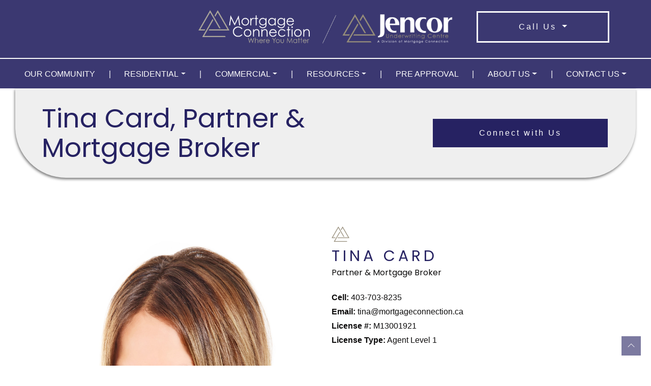

--- FILE ---
content_type: text/html; charset=UTF-8
request_url: https://mortgageconnection.ca/staff/tina-card/
body_size: 22029
content:
<!DOCTYPE html>
<html dir="ltr" lang="en-US" prefix="og: https://ogp.me/ns#">
<head>
	<meta charset="UTF-8">
	<meta name="viewport" content="width=device-width, initial-scale=1, shrink-to-fit=no">
	<link rel="profile" href="http://gmpg.org/xfn/11">
	<link rel="stylesheet" href="https://cdn.jsdelivr.net/npm/glightbox/dist/css/glightbox.min.css" />
	<script src="https://cdn.jsdelivr.net/gh/mcstudios/glightbox/dist/js/glightbox.min.js"></script>
	<title>Tina Card | Mortgage Connection</title>

		<!-- All in One SEO 4.8.2 - aioseo.com -->
	<meta name="description" content="Tina Card strives to build connections with her clients, listening to their needs &amp; helping clients understand every step to make informed mortgage decisions." />
	<meta name="robots" content="max-image-preview:large" />
	<link rel="canonical" href="https://mortgageconnection.ca/staff/tina-card/" />
	<meta name="generator" content="All in One SEO (AIOSEO) 4.8.2" />
		<meta property="og:locale" content="en_US" />
		<meta property="og:site_name" content="Mortgage Connection -" />
		<meta property="og:type" content="article" />
		<meta property="og:title" content="Tina Card | Mortgage Connection" />
		<meta property="og:description" content="Tina Card strives to build connections with her clients, listening to their needs &amp; helping clients understand every step to make informed mortgage decisions." />
		<meta property="og:url" content="https://mortgageconnection.ca/staff/tina-card/" />
		<meta property="og:image" content="https://mortgageconnection.ca/wp-content/uploads/2023/03/MortgageConnection_Logo_withTag-copy.svg" />
		<meta property="og:image:secure_url" content="https://mortgageconnection.ca/wp-content/uploads/2023/03/MortgageConnection_Logo_withTag-copy.svg" />
		<meta property="article:published_time" content="2023-03-27T18:30:26+00:00" />
		<meta property="article:modified_time" content="2025-09-03T20:13:26+00:00" />
		<meta name="twitter:card" content="summary_large_image" />
		<meta name="twitter:title" content="Tina Card | Mortgage Connection" />
		<meta name="twitter:description" content="Tina Card strives to build connections with her clients, listening to their needs &amp; helping clients understand every step to make informed mortgage decisions." />
		<meta name="twitter:image" content="https://mortgageconnection.ca/wp-content/uploads/2023/03/MortgageConnection_Logo_withTag-copy.svg" />
		<script type="application/ld+json" class="aioseo-schema">
			{"@context":"https:\/\/schema.org","@graph":[{"@type":"BreadcrumbList","@id":"https:\/\/mortgageconnection.ca\/staff\/tina-card\/#breadcrumblist","itemListElement":[{"@type":"ListItem","@id":"https:\/\/mortgageconnection.ca\/#listItem","position":1,"name":"Home","item":"https:\/\/mortgageconnection.ca\/","nextItem":{"@type":"ListItem","@id":"https:\/\/mortgageconnection.ca\/staff\/tina-card\/#listItem","name":"Tina Card"}},{"@type":"ListItem","@id":"https:\/\/mortgageconnection.ca\/staff\/tina-card\/#listItem","position":2,"name":"Tina Card","previousItem":{"@type":"ListItem","@id":"https:\/\/mortgageconnection.ca\/#listItem","name":"Home"}}]},{"@type":"Organization","@id":"https:\/\/mortgageconnection.ca\/#organization","name":"AA Compiler Try","url":"https:\/\/mortgageconnection.ca\/","logo":{"@type":"ImageObject","url":"https:\/\/mortgageconnection.ca\/wp-content\/uploads\/2023\/03\/MortgageConnection_Logo_withTag-copy.svg","@id":"https:\/\/mortgageconnection.ca\/staff\/tina-card\/#organizationLogo","width":654,"height":229},"image":{"@id":"https:\/\/mortgageconnection.ca\/staff\/tina-card\/#organizationLogo"}},{"@type":"WebPage","@id":"https:\/\/mortgageconnection.ca\/staff\/tina-card\/#webpage","url":"https:\/\/mortgageconnection.ca\/staff\/tina-card\/","name":"Tina Card | Mortgage Connection","description":"Tina Card strives to build connections with her clients, listening to their needs & helping clients understand every step to make informed mortgage decisions.","inLanguage":"en-US","isPartOf":{"@id":"https:\/\/mortgageconnection.ca\/#website"},"breadcrumb":{"@id":"https:\/\/mortgageconnection.ca\/staff\/tina-card\/#breadcrumblist"},"image":{"@type":"ImageObject","url":"https:\/\/mortgageconnection.ca\/wp-content\/uploads\/2024\/03\/Mortgageconnection-Staff-TinaCard.jpg","@id":"https:\/\/mortgageconnection.ca\/staff\/tina-card\/#mainImage","width":350,"height":350},"primaryImageOfPage":{"@id":"https:\/\/mortgageconnection.ca\/staff\/tina-card\/#mainImage"},"datePublished":"2023-03-27T18:30:26+00:00","dateModified":"2025-09-03T20:13:26+00:00"},{"@type":"WebSite","@id":"https:\/\/mortgageconnection.ca\/#website","url":"https:\/\/mortgageconnection.ca\/","name":"The Pines at Davidson","inLanguage":"en-US","publisher":{"@id":"https:\/\/mortgageconnection.ca\/#organization"}}]}
		</script>
		<!-- All in One SEO -->

<link rel='dns-prefetch' href='//data.staticfiles.io' />
<link rel='dns-prefetch' href='//fonts.googleapis.com' />
<style id='wp-img-auto-sizes-contain-inline-css' type='text/css'>
img:is([sizes=auto i],[sizes^="auto," i]){contain-intrinsic-size:3000px 1500px}
/*# sourceURL=wp-img-auto-sizes-contain-inline-css */
</style>
<link rel='stylesheet' id='google-fonts-css' href='https://fonts.googleapis.com/css2?family=Poppins&#038;display=swap&#038;ver=6.9' type='text/css' media='all' />
<link rel='stylesheet' id='wp-block-library-css' href='https://mortgageconnection.ca/wp-includes/css/dist/block-library/style.min.css?ver=6.9' type='text/css' media='all' />
<style id='wp-block-cover-inline-css' type='text/css'>
.wp-block-cover,.wp-block-cover-image{align-items:center;background-position:50%;box-sizing:border-box;display:flex;justify-content:center;min-height:430px;overflow:hidden;overflow:clip;padding:1em;position:relative}.wp-block-cover .has-background-dim:not([class*=-background-color]),.wp-block-cover-image .has-background-dim:not([class*=-background-color]),.wp-block-cover-image.has-background-dim:not([class*=-background-color]),.wp-block-cover.has-background-dim:not([class*=-background-color]){background-color:#000}.wp-block-cover .has-background-dim.has-background-gradient,.wp-block-cover-image .has-background-dim.has-background-gradient{background-color:initial}.wp-block-cover-image.has-background-dim:before,.wp-block-cover.has-background-dim:before{background-color:inherit;content:""}.wp-block-cover .wp-block-cover__background,.wp-block-cover .wp-block-cover__gradient-background,.wp-block-cover-image .wp-block-cover__background,.wp-block-cover-image .wp-block-cover__gradient-background,.wp-block-cover-image.has-background-dim:not(.has-background-gradient):before,.wp-block-cover.has-background-dim:not(.has-background-gradient):before{bottom:0;left:0;opacity:.5;position:absolute;right:0;top:0}.wp-block-cover-image.has-background-dim.has-background-dim-10 .wp-block-cover__background,.wp-block-cover-image.has-background-dim.has-background-dim-10 .wp-block-cover__gradient-background,.wp-block-cover-image.has-background-dim.has-background-dim-10:not(.has-background-gradient):before,.wp-block-cover.has-background-dim.has-background-dim-10 .wp-block-cover__background,.wp-block-cover.has-background-dim.has-background-dim-10 .wp-block-cover__gradient-background,.wp-block-cover.has-background-dim.has-background-dim-10:not(.has-background-gradient):before{opacity:.1}.wp-block-cover-image.has-background-dim.has-background-dim-20 .wp-block-cover__background,.wp-block-cover-image.has-background-dim.has-background-dim-20 .wp-block-cover__gradient-background,.wp-block-cover-image.has-background-dim.has-background-dim-20:not(.has-background-gradient):before,.wp-block-cover.has-background-dim.has-background-dim-20 .wp-block-cover__background,.wp-block-cover.has-background-dim.has-background-dim-20 .wp-block-cover__gradient-background,.wp-block-cover.has-background-dim.has-background-dim-20:not(.has-background-gradient):before{opacity:.2}.wp-block-cover-image.has-background-dim.has-background-dim-30 .wp-block-cover__background,.wp-block-cover-image.has-background-dim.has-background-dim-30 .wp-block-cover__gradient-background,.wp-block-cover-image.has-background-dim.has-background-dim-30:not(.has-background-gradient):before,.wp-block-cover.has-background-dim.has-background-dim-30 .wp-block-cover__background,.wp-block-cover.has-background-dim.has-background-dim-30 .wp-block-cover__gradient-background,.wp-block-cover.has-background-dim.has-background-dim-30:not(.has-background-gradient):before{opacity:.3}.wp-block-cover-image.has-background-dim.has-background-dim-40 .wp-block-cover__background,.wp-block-cover-image.has-background-dim.has-background-dim-40 .wp-block-cover__gradient-background,.wp-block-cover-image.has-background-dim.has-background-dim-40:not(.has-background-gradient):before,.wp-block-cover.has-background-dim.has-background-dim-40 .wp-block-cover__background,.wp-block-cover.has-background-dim.has-background-dim-40 .wp-block-cover__gradient-background,.wp-block-cover.has-background-dim.has-background-dim-40:not(.has-background-gradient):before{opacity:.4}.wp-block-cover-image.has-background-dim.has-background-dim-50 .wp-block-cover__background,.wp-block-cover-image.has-background-dim.has-background-dim-50 .wp-block-cover__gradient-background,.wp-block-cover-image.has-background-dim.has-background-dim-50:not(.has-background-gradient):before,.wp-block-cover.has-background-dim.has-background-dim-50 .wp-block-cover__background,.wp-block-cover.has-background-dim.has-background-dim-50 .wp-block-cover__gradient-background,.wp-block-cover.has-background-dim.has-background-dim-50:not(.has-background-gradient):before{opacity:.5}.wp-block-cover-image.has-background-dim.has-background-dim-60 .wp-block-cover__background,.wp-block-cover-image.has-background-dim.has-background-dim-60 .wp-block-cover__gradient-background,.wp-block-cover-image.has-background-dim.has-background-dim-60:not(.has-background-gradient):before,.wp-block-cover.has-background-dim.has-background-dim-60 .wp-block-cover__background,.wp-block-cover.has-background-dim.has-background-dim-60 .wp-block-cover__gradient-background,.wp-block-cover.has-background-dim.has-background-dim-60:not(.has-background-gradient):before{opacity:.6}.wp-block-cover-image.has-background-dim.has-background-dim-70 .wp-block-cover__background,.wp-block-cover-image.has-background-dim.has-background-dim-70 .wp-block-cover__gradient-background,.wp-block-cover-image.has-background-dim.has-background-dim-70:not(.has-background-gradient):before,.wp-block-cover.has-background-dim.has-background-dim-70 .wp-block-cover__background,.wp-block-cover.has-background-dim.has-background-dim-70 .wp-block-cover__gradient-background,.wp-block-cover.has-background-dim.has-background-dim-70:not(.has-background-gradient):before{opacity:.7}.wp-block-cover-image.has-background-dim.has-background-dim-80 .wp-block-cover__background,.wp-block-cover-image.has-background-dim.has-background-dim-80 .wp-block-cover__gradient-background,.wp-block-cover-image.has-background-dim.has-background-dim-80:not(.has-background-gradient):before,.wp-block-cover.has-background-dim.has-background-dim-80 .wp-block-cover__background,.wp-block-cover.has-background-dim.has-background-dim-80 .wp-block-cover__gradient-background,.wp-block-cover.has-background-dim.has-background-dim-80:not(.has-background-gradient):before{opacity:.8}.wp-block-cover-image.has-background-dim.has-background-dim-90 .wp-block-cover__background,.wp-block-cover-image.has-background-dim.has-background-dim-90 .wp-block-cover__gradient-background,.wp-block-cover-image.has-background-dim.has-background-dim-90:not(.has-background-gradient):before,.wp-block-cover.has-background-dim.has-background-dim-90 .wp-block-cover__background,.wp-block-cover.has-background-dim.has-background-dim-90 .wp-block-cover__gradient-background,.wp-block-cover.has-background-dim.has-background-dim-90:not(.has-background-gradient):before{opacity:.9}.wp-block-cover-image.has-background-dim.has-background-dim-100 .wp-block-cover__background,.wp-block-cover-image.has-background-dim.has-background-dim-100 .wp-block-cover__gradient-background,.wp-block-cover-image.has-background-dim.has-background-dim-100:not(.has-background-gradient):before,.wp-block-cover.has-background-dim.has-background-dim-100 .wp-block-cover__background,.wp-block-cover.has-background-dim.has-background-dim-100 .wp-block-cover__gradient-background,.wp-block-cover.has-background-dim.has-background-dim-100:not(.has-background-gradient):before{opacity:1}.wp-block-cover .wp-block-cover__background.has-background-dim.has-background-dim-0,.wp-block-cover .wp-block-cover__gradient-background.has-background-dim.has-background-dim-0,.wp-block-cover-image .wp-block-cover__background.has-background-dim.has-background-dim-0,.wp-block-cover-image .wp-block-cover__gradient-background.has-background-dim.has-background-dim-0{opacity:0}.wp-block-cover .wp-block-cover__background.has-background-dim.has-background-dim-10,.wp-block-cover .wp-block-cover__gradient-background.has-background-dim.has-background-dim-10,.wp-block-cover-image .wp-block-cover__background.has-background-dim.has-background-dim-10,.wp-block-cover-image .wp-block-cover__gradient-background.has-background-dim.has-background-dim-10{opacity:.1}.wp-block-cover .wp-block-cover__background.has-background-dim.has-background-dim-20,.wp-block-cover .wp-block-cover__gradient-background.has-background-dim.has-background-dim-20,.wp-block-cover-image .wp-block-cover__background.has-background-dim.has-background-dim-20,.wp-block-cover-image .wp-block-cover__gradient-background.has-background-dim.has-background-dim-20{opacity:.2}.wp-block-cover .wp-block-cover__background.has-background-dim.has-background-dim-30,.wp-block-cover .wp-block-cover__gradient-background.has-background-dim.has-background-dim-30,.wp-block-cover-image .wp-block-cover__background.has-background-dim.has-background-dim-30,.wp-block-cover-image .wp-block-cover__gradient-background.has-background-dim.has-background-dim-30{opacity:.3}.wp-block-cover .wp-block-cover__background.has-background-dim.has-background-dim-40,.wp-block-cover .wp-block-cover__gradient-background.has-background-dim.has-background-dim-40,.wp-block-cover-image .wp-block-cover__background.has-background-dim.has-background-dim-40,.wp-block-cover-image .wp-block-cover__gradient-background.has-background-dim.has-background-dim-40{opacity:.4}.wp-block-cover .wp-block-cover__background.has-background-dim.has-background-dim-50,.wp-block-cover .wp-block-cover__gradient-background.has-background-dim.has-background-dim-50,.wp-block-cover-image .wp-block-cover__background.has-background-dim.has-background-dim-50,.wp-block-cover-image .wp-block-cover__gradient-background.has-background-dim.has-background-dim-50{opacity:.5}.wp-block-cover .wp-block-cover__background.has-background-dim.has-background-dim-60,.wp-block-cover .wp-block-cover__gradient-background.has-background-dim.has-background-dim-60,.wp-block-cover-image .wp-block-cover__background.has-background-dim.has-background-dim-60,.wp-block-cover-image .wp-block-cover__gradient-background.has-background-dim.has-background-dim-60{opacity:.6}.wp-block-cover .wp-block-cover__background.has-background-dim.has-background-dim-70,.wp-block-cover .wp-block-cover__gradient-background.has-background-dim.has-background-dim-70,.wp-block-cover-image .wp-block-cover__background.has-background-dim.has-background-dim-70,.wp-block-cover-image .wp-block-cover__gradient-background.has-background-dim.has-background-dim-70{opacity:.7}.wp-block-cover .wp-block-cover__background.has-background-dim.has-background-dim-80,.wp-block-cover .wp-block-cover__gradient-background.has-background-dim.has-background-dim-80,.wp-block-cover-image .wp-block-cover__background.has-background-dim.has-background-dim-80,.wp-block-cover-image .wp-block-cover__gradient-background.has-background-dim.has-background-dim-80{opacity:.8}.wp-block-cover .wp-block-cover__background.has-background-dim.has-background-dim-90,.wp-block-cover .wp-block-cover__gradient-background.has-background-dim.has-background-dim-90,.wp-block-cover-image .wp-block-cover__background.has-background-dim.has-background-dim-90,.wp-block-cover-image .wp-block-cover__gradient-background.has-background-dim.has-background-dim-90{opacity:.9}.wp-block-cover .wp-block-cover__background.has-background-dim.has-background-dim-100,.wp-block-cover .wp-block-cover__gradient-background.has-background-dim.has-background-dim-100,.wp-block-cover-image .wp-block-cover__background.has-background-dim.has-background-dim-100,.wp-block-cover-image .wp-block-cover__gradient-background.has-background-dim.has-background-dim-100{opacity:1}.wp-block-cover-image.alignleft,.wp-block-cover-image.alignright,.wp-block-cover.alignleft,.wp-block-cover.alignright{max-width:420px;width:100%}.wp-block-cover-image.aligncenter,.wp-block-cover-image.alignleft,.wp-block-cover-image.alignright,.wp-block-cover.aligncenter,.wp-block-cover.alignleft,.wp-block-cover.alignright{display:flex}.wp-block-cover .wp-block-cover__inner-container,.wp-block-cover-image .wp-block-cover__inner-container{color:inherit;position:relative;width:100%}.wp-block-cover-image.is-position-top-left,.wp-block-cover.is-position-top-left{align-items:flex-start;justify-content:flex-start}.wp-block-cover-image.is-position-top-center,.wp-block-cover.is-position-top-center{align-items:flex-start;justify-content:center}.wp-block-cover-image.is-position-top-right,.wp-block-cover.is-position-top-right{align-items:flex-start;justify-content:flex-end}.wp-block-cover-image.is-position-center-left,.wp-block-cover.is-position-center-left{align-items:center;justify-content:flex-start}.wp-block-cover-image.is-position-center-center,.wp-block-cover.is-position-center-center{align-items:center;justify-content:center}.wp-block-cover-image.is-position-center-right,.wp-block-cover.is-position-center-right{align-items:center;justify-content:flex-end}.wp-block-cover-image.is-position-bottom-left,.wp-block-cover.is-position-bottom-left{align-items:flex-end;justify-content:flex-start}.wp-block-cover-image.is-position-bottom-center,.wp-block-cover.is-position-bottom-center{align-items:flex-end;justify-content:center}.wp-block-cover-image.is-position-bottom-right,.wp-block-cover.is-position-bottom-right{align-items:flex-end;justify-content:flex-end}.wp-block-cover-image.has-custom-content-position.has-custom-content-position .wp-block-cover__inner-container,.wp-block-cover.has-custom-content-position.has-custom-content-position .wp-block-cover__inner-container{margin:0}.wp-block-cover-image.has-custom-content-position.has-custom-content-position.is-position-bottom-left .wp-block-cover__inner-container,.wp-block-cover-image.has-custom-content-position.has-custom-content-position.is-position-bottom-right .wp-block-cover__inner-container,.wp-block-cover-image.has-custom-content-position.has-custom-content-position.is-position-center-left .wp-block-cover__inner-container,.wp-block-cover-image.has-custom-content-position.has-custom-content-position.is-position-center-right .wp-block-cover__inner-container,.wp-block-cover-image.has-custom-content-position.has-custom-content-position.is-position-top-left .wp-block-cover__inner-container,.wp-block-cover-image.has-custom-content-position.has-custom-content-position.is-position-top-right .wp-block-cover__inner-container,.wp-block-cover.has-custom-content-position.has-custom-content-position.is-position-bottom-left .wp-block-cover__inner-container,.wp-block-cover.has-custom-content-position.has-custom-content-position.is-position-bottom-right .wp-block-cover__inner-container,.wp-block-cover.has-custom-content-position.has-custom-content-position.is-position-center-left .wp-block-cover__inner-container,.wp-block-cover.has-custom-content-position.has-custom-content-position.is-position-center-right .wp-block-cover__inner-container,.wp-block-cover.has-custom-content-position.has-custom-content-position.is-position-top-left .wp-block-cover__inner-container,.wp-block-cover.has-custom-content-position.has-custom-content-position.is-position-top-right .wp-block-cover__inner-container{margin:0;width:auto}.wp-block-cover .wp-block-cover__image-background,.wp-block-cover video.wp-block-cover__video-background,.wp-block-cover-image .wp-block-cover__image-background,.wp-block-cover-image video.wp-block-cover__video-background{border:none;bottom:0;box-shadow:none;height:100%;left:0;margin:0;max-height:none;max-width:none;object-fit:cover;outline:none;padding:0;position:absolute;right:0;top:0;width:100%}.wp-block-cover-image.has-parallax,.wp-block-cover.has-parallax,.wp-block-cover__image-background.has-parallax,video.wp-block-cover__video-background.has-parallax{background-attachment:fixed;background-repeat:no-repeat;background-size:cover}@supports (-webkit-touch-callout:inherit){.wp-block-cover-image.has-parallax,.wp-block-cover.has-parallax,.wp-block-cover__image-background.has-parallax,video.wp-block-cover__video-background.has-parallax{background-attachment:scroll}}@media (prefers-reduced-motion:reduce){.wp-block-cover-image.has-parallax,.wp-block-cover.has-parallax,.wp-block-cover__image-background.has-parallax,video.wp-block-cover__video-background.has-parallax{background-attachment:scroll}}.wp-block-cover-image.is-repeated,.wp-block-cover.is-repeated,.wp-block-cover__image-background.is-repeated,video.wp-block-cover__video-background.is-repeated{background-repeat:repeat;background-size:auto}.wp-block-cover-image-text,.wp-block-cover-image-text a,.wp-block-cover-image-text a:active,.wp-block-cover-image-text a:focus,.wp-block-cover-image-text a:hover,.wp-block-cover-text,.wp-block-cover-text a,.wp-block-cover-text a:active,.wp-block-cover-text a:focus,.wp-block-cover-text a:hover,section.wp-block-cover-image h2,section.wp-block-cover-image h2 a,section.wp-block-cover-image h2 a:active,section.wp-block-cover-image h2 a:focus,section.wp-block-cover-image h2 a:hover{color:#fff}.wp-block-cover-image .wp-block-cover.has-left-content{justify-content:flex-start}.wp-block-cover-image .wp-block-cover.has-right-content{justify-content:flex-end}.wp-block-cover-image.has-left-content .wp-block-cover-image-text,.wp-block-cover.has-left-content .wp-block-cover-text,section.wp-block-cover-image.has-left-content>h2{margin-left:0;text-align:left}.wp-block-cover-image.has-right-content .wp-block-cover-image-text,.wp-block-cover.has-right-content .wp-block-cover-text,section.wp-block-cover-image.has-right-content>h2{margin-right:0;text-align:right}.wp-block-cover .wp-block-cover-text,.wp-block-cover-image .wp-block-cover-image-text,section.wp-block-cover-image>h2{font-size:2em;line-height:1.25;margin-bottom:0;max-width:840px;padding:.44em;text-align:center;z-index:1}:where(.wp-block-cover-image:not(.has-text-color)),:where(.wp-block-cover:not(.has-text-color)){color:#fff}:where(.wp-block-cover-image.is-light:not(.has-text-color)),:where(.wp-block-cover.is-light:not(.has-text-color)){color:#000}:root :where(.wp-block-cover h1:not(.has-text-color)),:root :where(.wp-block-cover h2:not(.has-text-color)),:root :where(.wp-block-cover h3:not(.has-text-color)),:root :where(.wp-block-cover h4:not(.has-text-color)),:root :where(.wp-block-cover h5:not(.has-text-color)),:root :where(.wp-block-cover h6:not(.has-text-color)),:root :where(.wp-block-cover p:not(.has-text-color)){color:inherit}body:not(.editor-styles-wrapper) .wp-block-cover:not(.wp-block-cover:has(.wp-block-cover__background+.wp-block-cover__inner-container)) .wp-block-cover__image-background,body:not(.editor-styles-wrapper) .wp-block-cover:not(.wp-block-cover:has(.wp-block-cover__background+.wp-block-cover__inner-container)) .wp-block-cover__video-background{z-index:0}body:not(.editor-styles-wrapper) .wp-block-cover:not(.wp-block-cover:has(.wp-block-cover__background+.wp-block-cover__inner-container)) .wp-block-cover__background,body:not(.editor-styles-wrapper) .wp-block-cover:not(.wp-block-cover:has(.wp-block-cover__background+.wp-block-cover__inner-container)) .wp-block-cover__gradient-background,body:not(.editor-styles-wrapper) .wp-block-cover:not(.wp-block-cover:has(.wp-block-cover__background+.wp-block-cover__inner-container)) .wp-block-cover__inner-container,body:not(.editor-styles-wrapper) .wp-block-cover:not(.wp-block-cover:has(.wp-block-cover__background+.wp-block-cover__inner-container)).has-background-dim:not(.has-background-gradient):before{z-index:1}.has-modal-open body:not(.editor-styles-wrapper) .wp-block-cover:not(.wp-block-cover:has(.wp-block-cover__background+.wp-block-cover__inner-container)) .wp-block-cover__inner-container{z-index:auto}
/*# sourceURL=https://mortgageconnection.ca/wp-includes/blocks/cover/style.min.css */
</style>
<style id='wp-block-heading-inline-css' type='text/css'>
h1:where(.wp-block-heading).has-background,h2:where(.wp-block-heading).has-background,h3:where(.wp-block-heading).has-background,h4:where(.wp-block-heading).has-background,h5:where(.wp-block-heading).has-background,h6:where(.wp-block-heading).has-background{padding:1.25em 2.375em}h1.has-text-align-left[style*=writing-mode]:where([style*=vertical-lr]),h1.has-text-align-right[style*=writing-mode]:where([style*=vertical-rl]),h2.has-text-align-left[style*=writing-mode]:where([style*=vertical-lr]),h2.has-text-align-right[style*=writing-mode]:where([style*=vertical-rl]),h3.has-text-align-left[style*=writing-mode]:where([style*=vertical-lr]),h3.has-text-align-right[style*=writing-mode]:where([style*=vertical-rl]),h4.has-text-align-left[style*=writing-mode]:where([style*=vertical-lr]),h4.has-text-align-right[style*=writing-mode]:where([style*=vertical-rl]),h5.has-text-align-left[style*=writing-mode]:where([style*=vertical-lr]),h5.has-text-align-right[style*=writing-mode]:where([style*=vertical-rl]),h6.has-text-align-left[style*=writing-mode]:where([style*=vertical-lr]),h6.has-text-align-right[style*=writing-mode]:where([style*=vertical-rl]){rotate:180deg}
/*# sourceURL=https://mortgageconnection.ca/wp-includes/blocks/heading/style.min.css */
</style>
<style id='wp-block-image-inline-css' type='text/css'>
.wp-block-image>a,.wp-block-image>figure>a{display:inline-block}.wp-block-image img{box-sizing:border-box;height:auto;max-width:100%;vertical-align:bottom}@media not (prefers-reduced-motion){.wp-block-image img.hide{visibility:hidden}.wp-block-image img.show{animation:show-content-image .4s}}.wp-block-image[style*=border-radius] img,.wp-block-image[style*=border-radius]>a{border-radius:inherit}.wp-block-image.has-custom-border img{box-sizing:border-box}.wp-block-image.aligncenter{text-align:center}.wp-block-image.alignfull>a,.wp-block-image.alignwide>a{width:100%}.wp-block-image.alignfull img,.wp-block-image.alignwide img{height:auto;width:100%}.wp-block-image .aligncenter,.wp-block-image .alignleft,.wp-block-image .alignright,.wp-block-image.aligncenter,.wp-block-image.alignleft,.wp-block-image.alignright{display:table}.wp-block-image .aligncenter>figcaption,.wp-block-image .alignleft>figcaption,.wp-block-image .alignright>figcaption,.wp-block-image.aligncenter>figcaption,.wp-block-image.alignleft>figcaption,.wp-block-image.alignright>figcaption{caption-side:bottom;display:table-caption}.wp-block-image .alignleft{float:left;margin:.5em 1em .5em 0}.wp-block-image .alignright{float:right;margin:.5em 0 .5em 1em}.wp-block-image .aligncenter{margin-left:auto;margin-right:auto}.wp-block-image :where(figcaption){margin-bottom:1em;margin-top:.5em}.wp-block-image.is-style-circle-mask img{border-radius:9999px}@supports ((-webkit-mask-image:none) or (mask-image:none)) or (-webkit-mask-image:none){.wp-block-image.is-style-circle-mask img{border-radius:0;-webkit-mask-image:url('data:image/svg+xml;utf8,<svg viewBox="0 0 100 100" xmlns="http://www.w3.org/2000/svg"><circle cx="50" cy="50" r="50"/></svg>');mask-image:url('data:image/svg+xml;utf8,<svg viewBox="0 0 100 100" xmlns="http://www.w3.org/2000/svg"><circle cx="50" cy="50" r="50"/></svg>');mask-mode:alpha;-webkit-mask-position:center;mask-position:center;-webkit-mask-repeat:no-repeat;mask-repeat:no-repeat;-webkit-mask-size:contain;mask-size:contain}}:root :where(.wp-block-image.is-style-rounded img,.wp-block-image .is-style-rounded img){border-radius:9999px}.wp-block-image figure{margin:0}.wp-lightbox-container{display:flex;flex-direction:column;position:relative}.wp-lightbox-container img{cursor:zoom-in}.wp-lightbox-container img:hover+button{opacity:1}.wp-lightbox-container button{align-items:center;backdrop-filter:blur(16px) saturate(180%);background-color:#5a5a5a40;border:none;border-radius:4px;cursor:zoom-in;display:flex;height:20px;justify-content:center;opacity:0;padding:0;position:absolute;right:16px;text-align:center;top:16px;width:20px;z-index:100}@media not (prefers-reduced-motion){.wp-lightbox-container button{transition:opacity .2s ease}}.wp-lightbox-container button:focus-visible{outline:3px auto #5a5a5a40;outline:3px auto -webkit-focus-ring-color;outline-offset:3px}.wp-lightbox-container button:hover{cursor:pointer;opacity:1}.wp-lightbox-container button:focus{opacity:1}.wp-lightbox-container button:focus,.wp-lightbox-container button:hover,.wp-lightbox-container button:not(:hover):not(:active):not(.has-background){background-color:#5a5a5a40;border:none}.wp-lightbox-overlay{box-sizing:border-box;cursor:zoom-out;height:100vh;left:0;overflow:hidden;position:fixed;top:0;visibility:hidden;width:100%;z-index:100000}.wp-lightbox-overlay .close-button{align-items:center;cursor:pointer;display:flex;justify-content:center;min-height:40px;min-width:40px;padding:0;position:absolute;right:calc(env(safe-area-inset-right) + 16px);top:calc(env(safe-area-inset-top) + 16px);z-index:5000000}.wp-lightbox-overlay .close-button:focus,.wp-lightbox-overlay .close-button:hover,.wp-lightbox-overlay .close-button:not(:hover):not(:active):not(.has-background){background:none;border:none}.wp-lightbox-overlay .lightbox-image-container{height:var(--wp--lightbox-container-height);left:50%;overflow:hidden;position:absolute;top:50%;transform:translate(-50%,-50%);transform-origin:top left;width:var(--wp--lightbox-container-width);z-index:9999999999}.wp-lightbox-overlay .wp-block-image{align-items:center;box-sizing:border-box;display:flex;height:100%;justify-content:center;margin:0;position:relative;transform-origin:0 0;width:100%;z-index:3000000}.wp-lightbox-overlay .wp-block-image img{height:var(--wp--lightbox-image-height);min-height:var(--wp--lightbox-image-height);min-width:var(--wp--lightbox-image-width);width:var(--wp--lightbox-image-width)}.wp-lightbox-overlay .wp-block-image figcaption{display:none}.wp-lightbox-overlay button{background:none;border:none}.wp-lightbox-overlay .scrim{background-color:#fff;height:100%;opacity:.9;position:absolute;width:100%;z-index:2000000}.wp-lightbox-overlay.active{visibility:visible}@media not (prefers-reduced-motion){.wp-lightbox-overlay.active{animation:turn-on-visibility .25s both}.wp-lightbox-overlay.active img{animation:turn-on-visibility .35s both}.wp-lightbox-overlay.show-closing-animation:not(.active){animation:turn-off-visibility .35s both}.wp-lightbox-overlay.show-closing-animation:not(.active) img{animation:turn-off-visibility .25s both}.wp-lightbox-overlay.zoom.active{animation:none;opacity:1;visibility:visible}.wp-lightbox-overlay.zoom.active .lightbox-image-container{animation:lightbox-zoom-in .4s}.wp-lightbox-overlay.zoom.active .lightbox-image-container img{animation:none}.wp-lightbox-overlay.zoom.active .scrim{animation:turn-on-visibility .4s forwards}.wp-lightbox-overlay.zoom.show-closing-animation:not(.active){animation:none}.wp-lightbox-overlay.zoom.show-closing-animation:not(.active) .lightbox-image-container{animation:lightbox-zoom-out .4s}.wp-lightbox-overlay.zoom.show-closing-animation:not(.active) .lightbox-image-container img{animation:none}.wp-lightbox-overlay.zoom.show-closing-animation:not(.active) .scrim{animation:turn-off-visibility .4s forwards}}@keyframes show-content-image{0%{visibility:hidden}99%{visibility:hidden}to{visibility:visible}}@keyframes turn-on-visibility{0%{opacity:0}to{opacity:1}}@keyframes turn-off-visibility{0%{opacity:1;visibility:visible}99%{opacity:0;visibility:visible}to{opacity:0;visibility:hidden}}@keyframes lightbox-zoom-in{0%{transform:translate(calc((-100vw + var(--wp--lightbox-scrollbar-width))/2 + var(--wp--lightbox-initial-left-position)),calc(-50vh + var(--wp--lightbox-initial-top-position))) scale(var(--wp--lightbox-scale))}to{transform:translate(-50%,-50%) scale(1)}}@keyframes lightbox-zoom-out{0%{transform:translate(-50%,-50%) scale(1);visibility:visible}99%{visibility:visible}to{transform:translate(calc((-100vw + var(--wp--lightbox-scrollbar-width))/2 + var(--wp--lightbox-initial-left-position)),calc(-50vh + var(--wp--lightbox-initial-top-position))) scale(var(--wp--lightbox-scale));visibility:hidden}}
/*# sourceURL=https://mortgageconnection.ca/wp-includes/blocks/image/style.min.css */
</style>
<style id='wp-block-group-inline-css' type='text/css'>
.wp-block-group{box-sizing:border-box}:where(.wp-block-group.wp-block-group-is-layout-constrained){position:relative}
/*# sourceURL=https://mortgageconnection.ca/wp-includes/blocks/group/style.min.css */
</style>
<style id='wp-block-paragraph-inline-css' type='text/css'>
.is-small-text{font-size:.875em}.is-regular-text{font-size:1em}.is-large-text{font-size:2.25em}.is-larger-text{font-size:3em}.has-drop-cap:not(:focus):first-letter{float:left;font-size:8.4em;font-style:normal;font-weight:100;line-height:.68;margin:.05em .1em 0 0;text-transform:uppercase}body.rtl .has-drop-cap:not(:focus):first-letter{float:none;margin-left:.1em}p.has-drop-cap.has-background{overflow:hidden}:root :where(p.has-background){padding:1.25em 2.375em}:where(p.has-text-color:not(.has-link-color)) a{color:inherit}p.has-text-align-left[style*="writing-mode:vertical-lr"],p.has-text-align-right[style*="writing-mode:vertical-rl"]{rotate:180deg}
/*# sourceURL=https://mortgageconnection.ca/wp-includes/blocks/paragraph/style.min.css */
</style>
<style id='global-styles-inline-css' type='text/css'>
:root{--wp--preset--aspect-ratio--square: 1;--wp--preset--aspect-ratio--4-3: 4/3;--wp--preset--aspect-ratio--3-4: 3/4;--wp--preset--aspect-ratio--3-2: 3/2;--wp--preset--aspect-ratio--2-3: 2/3;--wp--preset--aspect-ratio--16-9: 16/9;--wp--preset--aspect-ratio--9-16: 9/16;--wp--preset--color--black: #000000;--wp--preset--color--cyan-bluish-gray: #abb8c3;--wp--preset--color--white: #fff;--wp--preset--color--pale-pink: #f78da7;--wp--preset--color--vivid-red: #cf2e2e;--wp--preset--color--luminous-vivid-orange: #ff6900;--wp--preset--color--luminous-vivid-amber: #fcb900;--wp--preset--color--light-green-cyan: #7bdcb5;--wp--preset--color--vivid-green-cyan: #00d084;--wp--preset--color--pale-cyan-blue: #8ed1fc;--wp--preset--color--vivid-cyan-blue: #0693e3;--wp--preset--color--vivid-purple: #9b51e0;--wp--preset--color--blue: #0d6efd;--wp--preset--color--indigo: #6610f2;--wp--preset--color--purple: #5533ff;--wp--preset--color--pink: #d63384;--wp--preset--color--red: #dc3545;--wp--preset--color--orange: #fd7e14;--wp--preset--color--yellow: #ffc107;--wp--preset--color--green: #198754;--wp--preset--color--teal: #20c997;--wp--preset--color--cyan: #0dcaf0;--wp--preset--color--gray: #6c757d;--wp--preset--color--gray-dark: #343a40;--wp--preset--gradient--vivid-cyan-blue-to-vivid-purple: linear-gradient(135deg,rgb(6,147,227) 0%,rgb(155,81,224) 100%);--wp--preset--gradient--light-green-cyan-to-vivid-green-cyan: linear-gradient(135deg,rgb(122,220,180) 0%,rgb(0,208,130) 100%);--wp--preset--gradient--luminous-vivid-amber-to-luminous-vivid-orange: linear-gradient(135deg,rgb(252,185,0) 0%,rgb(255,105,0) 100%);--wp--preset--gradient--luminous-vivid-orange-to-vivid-red: linear-gradient(135deg,rgb(255,105,0) 0%,rgb(207,46,46) 100%);--wp--preset--gradient--very-light-gray-to-cyan-bluish-gray: linear-gradient(135deg,rgb(238,238,238) 0%,rgb(169,184,195) 100%);--wp--preset--gradient--cool-to-warm-spectrum: linear-gradient(135deg,rgb(74,234,220) 0%,rgb(151,120,209) 20%,rgb(207,42,186) 40%,rgb(238,44,130) 60%,rgb(251,105,98) 80%,rgb(254,248,76) 100%);--wp--preset--gradient--blush-light-purple: linear-gradient(135deg,rgb(255,206,236) 0%,rgb(152,150,240) 100%);--wp--preset--gradient--blush-bordeaux: linear-gradient(135deg,rgb(254,205,165) 0%,rgb(254,45,45) 50%,rgb(107,0,62) 100%);--wp--preset--gradient--luminous-dusk: linear-gradient(135deg,rgb(255,203,112) 0%,rgb(199,81,192) 50%,rgb(65,88,208) 100%);--wp--preset--gradient--pale-ocean: linear-gradient(135deg,rgb(255,245,203) 0%,rgb(182,227,212) 50%,rgb(51,167,181) 100%);--wp--preset--gradient--electric-grass: linear-gradient(135deg,rgb(202,248,128) 0%,rgb(113,206,126) 100%);--wp--preset--gradient--midnight: linear-gradient(135deg,rgb(2,3,129) 0%,rgb(40,116,252) 100%);--wp--preset--font-size--small: 13px;--wp--preset--font-size--medium: 20px;--wp--preset--font-size--large: 36px;--wp--preset--font-size--x-large: 42px;--wp--preset--spacing--20: 0.44rem;--wp--preset--spacing--30: 0.67rem;--wp--preset--spacing--40: 1rem;--wp--preset--spacing--50: 1.5rem;--wp--preset--spacing--60: 2.25rem;--wp--preset--spacing--70: 3.38rem;--wp--preset--spacing--80: 5.06rem;--wp--preset--shadow--natural: 6px 6px 9px rgba(0, 0, 0, 0.2);--wp--preset--shadow--deep: 12px 12px 50px rgba(0, 0, 0, 0.4);--wp--preset--shadow--sharp: 6px 6px 0px rgba(0, 0, 0, 0.2);--wp--preset--shadow--outlined: 6px 6px 0px -3px rgb(255, 255, 255), 6px 6px rgb(0, 0, 0);--wp--preset--shadow--crisp: 6px 6px 0px rgb(0, 0, 0);}:where(.is-layout-flex){gap: 0.5em;}:where(.is-layout-grid){gap: 0.5em;}body .is-layout-flex{display: flex;}.is-layout-flex{flex-wrap: wrap;align-items: center;}.is-layout-flex > :is(*, div){margin: 0;}body .is-layout-grid{display: grid;}.is-layout-grid > :is(*, div){margin: 0;}:where(.wp-block-columns.is-layout-flex){gap: 2em;}:where(.wp-block-columns.is-layout-grid){gap: 2em;}:where(.wp-block-post-template.is-layout-flex){gap: 1.25em;}:where(.wp-block-post-template.is-layout-grid){gap: 1.25em;}.has-black-color{color: var(--wp--preset--color--black) !important;}.has-cyan-bluish-gray-color{color: var(--wp--preset--color--cyan-bluish-gray) !important;}.has-white-color{color: var(--wp--preset--color--white) !important;}.has-pale-pink-color{color: var(--wp--preset--color--pale-pink) !important;}.has-vivid-red-color{color: var(--wp--preset--color--vivid-red) !important;}.has-luminous-vivid-orange-color{color: var(--wp--preset--color--luminous-vivid-orange) !important;}.has-luminous-vivid-amber-color{color: var(--wp--preset--color--luminous-vivid-amber) !important;}.has-light-green-cyan-color{color: var(--wp--preset--color--light-green-cyan) !important;}.has-vivid-green-cyan-color{color: var(--wp--preset--color--vivid-green-cyan) !important;}.has-pale-cyan-blue-color{color: var(--wp--preset--color--pale-cyan-blue) !important;}.has-vivid-cyan-blue-color{color: var(--wp--preset--color--vivid-cyan-blue) !important;}.has-vivid-purple-color{color: var(--wp--preset--color--vivid-purple) !important;}.has-black-background-color{background-color: var(--wp--preset--color--black) !important;}.has-cyan-bluish-gray-background-color{background-color: var(--wp--preset--color--cyan-bluish-gray) !important;}.has-white-background-color{background-color: var(--wp--preset--color--white) !important;}.has-pale-pink-background-color{background-color: var(--wp--preset--color--pale-pink) !important;}.has-vivid-red-background-color{background-color: var(--wp--preset--color--vivid-red) !important;}.has-luminous-vivid-orange-background-color{background-color: var(--wp--preset--color--luminous-vivid-orange) !important;}.has-luminous-vivid-amber-background-color{background-color: var(--wp--preset--color--luminous-vivid-amber) !important;}.has-light-green-cyan-background-color{background-color: var(--wp--preset--color--light-green-cyan) !important;}.has-vivid-green-cyan-background-color{background-color: var(--wp--preset--color--vivid-green-cyan) !important;}.has-pale-cyan-blue-background-color{background-color: var(--wp--preset--color--pale-cyan-blue) !important;}.has-vivid-cyan-blue-background-color{background-color: var(--wp--preset--color--vivid-cyan-blue) !important;}.has-vivid-purple-background-color{background-color: var(--wp--preset--color--vivid-purple) !important;}.has-black-border-color{border-color: var(--wp--preset--color--black) !important;}.has-cyan-bluish-gray-border-color{border-color: var(--wp--preset--color--cyan-bluish-gray) !important;}.has-white-border-color{border-color: var(--wp--preset--color--white) !important;}.has-pale-pink-border-color{border-color: var(--wp--preset--color--pale-pink) !important;}.has-vivid-red-border-color{border-color: var(--wp--preset--color--vivid-red) !important;}.has-luminous-vivid-orange-border-color{border-color: var(--wp--preset--color--luminous-vivid-orange) !important;}.has-luminous-vivid-amber-border-color{border-color: var(--wp--preset--color--luminous-vivid-amber) !important;}.has-light-green-cyan-border-color{border-color: var(--wp--preset--color--light-green-cyan) !important;}.has-vivid-green-cyan-border-color{border-color: var(--wp--preset--color--vivid-green-cyan) !important;}.has-pale-cyan-blue-border-color{border-color: var(--wp--preset--color--pale-cyan-blue) !important;}.has-vivid-cyan-blue-border-color{border-color: var(--wp--preset--color--vivid-cyan-blue) !important;}.has-vivid-purple-border-color{border-color: var(--wp--preset--color--vivid-purple) !important;}.has-vivid-cyan-blue-to-vivid-purple-gradient-background{background: var(--wp--preset--gradient--vivid-cyan-blue-to-vivid-purple) !important;}.has-light-green-cyan-to-vivid-green-cyan-gradient-background{background: var(--wp--preset--gradient--light-green-cyan-to-vivid-green-cyan) !important;}.has-luminous-vivid-amber-to-luminous-vivid-orange-gradient-background{background: var(--wp--preset--gradient--luminous-vivid-amber-to-luminous-vivid-orange) !important;}.has-luminous-vivid-orange-to-vivid-red-gradient-background{background: var(--wp--preset--gradient--luminous-vivid-orange-to-vivid-red) !important;}.has-very-light-gray-to-cyan-bluish-gray-gradient-background{background: var(--wp--preset--gradient--very-light-gray-to-cyan-bluish-gray) !important;}.has-cool-to-warm-spectrum-gradient-background{background: var(--wp--preset--gradient--cool-to-warm-spectrum) !important;}.has-blush-light-purple-gradient-background{background: var(--wp--preset--gradient--blush-light-purple) !important;}.has-blush-bordeaux-gradient-background{background: var(--wp--preset--gradient--blush-bordeaux) !important;}.has-luminous-dusk-gradient-background{background: var(--wp--preset--gradient--luminous-dusk) !important;}.has-pale-ocean-gradient-background{background: var(--wp--preset--gradient--pale-ocean) !important;}.has-electric-grass-gradient-background{background: var(--wp--preset--gradient--electric-grass) !important;}.has-midnight-gradient-background{background: var(--wp--preset--gradient--midnight) !important;}.has-small-font-size{font-size: var(--wp--preset--font-size--small) !important;}.has-medium-font-size{font-size: var(--wp--preset--font-size--medium) !important;}.has-large-font-size{font-size: var(--wp--preset--font-size--large) !important;}.has-x-large-font-size{font-size: var(--wp--preset--font-size--x-large) !important;}
/*# sourceURL=global-styles-inline-css */
</style>

<style id='classic-theme-styles-inline-css' type='text/css'>
/*! This file is auto-generated */
.wp-block-button__link{color:#fff;background-color:#32373c;border-radius:9999px;box-shadow:none;text-decoration:none;padding:calc(.667em + 2px) calc(1.333em + 2px);font-size:1.125em}.wp-block-file__button{background:#32373c;color:#fff;text-decoration:none}
/*# sourceURL=/wp-includes/css/classic-themes.min.css */
</style>
<link rel='stylesheet' id='wp-bootstrap-blocks-styles-css' href='https://mortgageconnection.ca/wp-content/plugins/wp-bootstrap-blocks/build/style-index.css?ver=5.2.0' type='text/css' media='all' />
<link rel='stylesheet' id='hero-css' href='https://mortgageconnection.ca/wp-content/plugins/4ecps-hero-master/hero.css?ver=6.9' type='text/css' media='all' />
<link rel='stylesheet' id='custom-bootstrap-components-css' href='https://mortgageconnection.ca/wp-content/plugins/bootstrap-components-master/css/global.css?ver=6.9' type='text/css' media='all' />
<link rel='stylesheet' id='custom-bootstrap-components-hover-css' href='https://mortgageconnection.ca/wp-content/plugins/bootstrap-components-master/css/hover.css?ver=6.9' type='text/css' media='all' />
<link rel='stylesheet' id='child-understrap-styles-css' href='https://mortgageconnection.ca/wp-content/uploads/2025/02/styles-bundle-66.css?ver=6.9' type='text/css' media='all' />
<link rel='stylesheet' id='platform-footer-css' href='https://mortgageconnection.ca/wp-content/plugins/sticky-footer-main/platform-footer-styles.css?ver=6.9' type='text/css' media='all' />
<script src="https://mortgageconnection.ca/wp-includes/js/jquery/jquery.min.js?ver=3.7.1" id="jquery-core-js"></script>
<script src="https://mortgageconnection.ca/wp-includes/js/jquery/jquery-migrate.min.js?ver=3.4.1" id="jquery-migrate-js"></script>
<script src="https://data.staticfiles.io/accounts/2e155c-543525-a711b8d2/load.js?ver=6.9" id="ActiveDEMAND-Track-js"></script>
<link rel="https://api.w.org/" href="https://mortgageconnection.ca/wp-json/" /><link rel="alternate" title="JSON" type="application/json" href="https://mortgageconnection.ca/wp-json/wp/v2/staff/2820" /><style>:root {
			--lazy-loader-animation-duration: 300ms;
		}
		  
		.lazyload {
	display: block;
}

.lazyload,
        .lazyloading {
			opacity: 0;
		}


		.lazyloaded {
			opacity: 1;
			transition: opacity 300ms;
			transition: opacity var(--lazy-loader-animation-duration);
		}</style><noscript><style>.lazyload { display: none; } .lazyload[class*="lazy-loader-background-element-"] { display: block; opacity: 1; }</style></noscript>            <!-- Google Tag Manager -->
            <script>(function(w,d,s,l,i){w[l]=w[l]||[];w[l].push({'gtm.start':
            new Date().getTime(),event:'gtm.js'});var f=d.getElementsByTagName(s)[0],
            j=d.createElement(s),dl=l!='dataLayer'?'&l='+l:'';j.async=true;j.src=
            'https://www.googletagmanager.com/gtm.js?id='+i+dl;f.parentNode.insertBefore(j,f);
            })(window,document,'script','dataLayer','GTM-KHTB83M');</script>
            <!-- End Google Tag Manager -->
         <meta name="mobile-web-app-capable" content="yes">
<meta name="apple-mobile-web-app-capable" content="yes">
<meta name="apple-mobile-web-app-title" content="Mortgage Connection - ">
<link rel="icon" href="https://mortgageconnection.ca/wp-content/uploads/2023/03/cropped-Mortgage-Connection-hp2023-Favicon-32x32.png" sizes="32x32" />
<link rel="icon" href="https://mortgageconnection.ca/wp-content/uploads/2023/03/cropped-Mortgage-Connection-hp2023-Favicon-192x192.png" sizes="192x192" />
<link rel="apple-touch-icon" href="https://mortgageconnection.ca/wp-content/uploads/2023/03/cropped-Mortgage-Connection-hp2023-Favicon-180x180.png" />
<meta name="msapplication-TileImage" content="https://mortgageconnection.ca/wp-content/uploads/2023/03/cropped-Mortgage-Connection-hp2023-Favicon-270x270.png" />
		<style id="wp-custom-css">
			.postid-2445 .staff-image img{
	max-width: 255px;
}		</style>
		<link rel='stylesheet' id='glightbox-css' href='https://cdn.jsdelivr.net/npm/glightbox/dist/css/glightbox.min.css?ver=6.9' type='text/css' media='all' />
</head>

<body class="wp-singular staff-template-default single single-staff postid-2820 wp-custom-logo wp-embed-responsive wp-theme-understrap wp-child-theme-understrap-child pod_header_navbar_position_ group-blog understrap-has-sidebar" itemscope itemtype="http://schema.org/WebSite">
        <!-- Google Tag Manager (noscript) -->
        <noscript><iframe src="https://www.googletagmanager.com/ns.html?id=GTM-KHTB83M"
        height="0" width="0" style="display:none;visibility:hidden"></iframe></noscript>
        <!-- End Google Tag Manager (noscript) -->
        <div class="site" id="page">

                            <header class="navwrapper"><header
		class="hero-header d-none d-lg-block"
		style="padding-bottom: 20px"
>
    <div class="container">
        <div class="row">
                            <div class="col-lg-3 hero-social-area">
                        <ul class="list-inline hero-social mb-0">
                                    								                <li class="list-inline-item">
                    <a
                        title="Facebook"
                        href="https://www.facebook.com/MortgageConnectionTeam"
                        target="_blank"
                    >
                                            </a>
                </li>
                                                								                <li class="list-inline-item">
                    <a
                        title="Instagram"
                        href="https://www.instagram.com/mortgageconnection"
                        target="_blank"
                    >
                                            </a>
                </li>
                                                								                <li class="list-inline-item">
                    <a
                        title="LinkedIn"
                        href="https://ca.linkedin.com/company/mortgageconnection"
                        target="_blank"
                    >
                                            </a>
                </li>
                        </ul>
                </div>
                        <div class="col-lg-6 hero-logo-area">
                <div class="hero-custom-logo text-center">
											<img alt="Jencor logo" src="/wp-content/uploads/2023/03/MortgageConnection-JencorUnderwritingCentre-lp2023-logo-navbar.png" />
					                </div>
            </div>
            <div class="col-lg-3 d-flex justify-content-end hero-contact-area">
                                    <div class="hero-contact d-none d-lg-block text-right">
                                                <a class="btn btn-primary dropdown-toggle" href="#" role="button" id="dropdownMenuLink" data-toggle="dropdown" data-bs-toggle="dropdown" aria-haspopup="true" aria-expanded="false">
                    Call Us
                </a>
                <div class="dropdown-menu" aria-labelledby="dropdownMenuLink">
                                                    <a class="dropdown-item" href="tel:587-830-2059">Edmonton (587-830-2059)</a>
                                                            <a class="dropdown-item" href="tel:306-384-4181">Saskatchewan Office (306-384-4181)</a>
                                                            <a class="dropdown-item" href="tel:587-830-2059">Calgary (587-830-2059)</a>
                                            </div>
                            </div>
                            </div>
        </div>
    </div>
</header>
<div id="wrapper-navbar" class="wrapper-navbar" itemscope itemtype="http://schema.org/WebSite">

    <a class="skip-link sr-only sr-only-focusable" href="#content">Skip to content</a>

    <nav class="navbar navbar-expand-lg">

        <div class="container">

            <div class="d-lg-none d-block logo-wrapper">
                <!-- Your site title as branding in the menu -->
                <a href="https://mortgageconnection.ca/" class="navbar-brand custom-logo-link" rel="home"><img width="654" height="229" src="https://mortgageconnection.ca/wp-content/uploads/2023/03/MortgageConnection_Logo_withTag-copy.svg" class="img-fluid" alt="Mortgage Connection" decoding="async" fetchpriority="high" /></a><!-- end custom logo -->
            </div>

            <button class="navbar-toggler" type="button" data-bs-toggle="collapse" data-bs-target="#navbarNavDropdown" aria-controls="navbarNavDropdown" aria-expanded="false" aria-label="Toggle navigation">
    <div class="hamburger" id="hamburger-1">
        <span class="line"></span>
        <span class="line"></span>
        <span class="line"></span>
    </div>
</button>
            <div id="navbarNavDropdown" class="collapse navbar-collapse"><ul id="main-menu" class="navbar-nav w-100 d-flex align-items-lg-center justify-content-between"><li itemscope="itemscope" itemtype="https://www.schema.org/SiteNavigationElement" id="menu-item-2464" class="menu-item menu-item-type-post_type menu-item-object-page menu-item-2464 nav-item"><a title="Our Community" href="https://mortgageconnection.ca/our-community/" class="nav-link">Our Community</a></li><li class="separator" aria-hidden="true">|</li>
<li itemscope="itemscope" itemtype="https://www.schema.org/SiteNavigationElement" id="menu-item-2308" class="menu-item menu-item-type-custom menu-item-object-custom menu-item-has-children dropdown menu-item-2308 nav-item"><a title="Residential" href="#" data-toggle="dropdown" data-bs-toggle="dropdown" aria-haspopup="true" aria-expanded="false" class="dropdown-toggle nav-link" id="menu-item-dropdown-2308">Residential</a>
<ul class="dropdown-menu" aria-labelledby="menu-item-dropdown-2308" >
	<li itemscope="itemscope" itemtype="https://www.schema.org/SiteNavigationElement" id="menu-item-2465" class="menu-item menu-item-type-post_type menu-item-object-residential menu-item-2465 nav-item"><a title="Find A Residential Mortgage Broker" href="https://mortgageconnection.ca/residential/find-a-residential-mortgage-broker/" class="dropdown-item">Find A Residential Mortgage Broker</a></li><li class="separator" aria-hidden="true">|</li>
	<li itemscope="itemscope" itemtype="https://www.schema.org/SiteNavigationElement" id="menu-item-2466" class="menu-item menu-item-type-post_type menu-item-object-residential menu-item-2466 nav-item"><a title="Purchasing A New Home" href="https://mortgageconnection.ca/residential/purchasing-a-new-home/" class="dropdown-item">Purchasing A New Home</a></li><li class="separator" aria-hidden="true">|</li>
	<li itemscope="itemscope" itemtype="https://www.schema.org/SiteNavigationElement" id="menu-item-2467" class="menu-item menu-item-type-post_type menu-item-object-residential menu-item-2467 nav-item"><a title="Refinancing Your Home" href="https://mortgageconnection.ca/residential/refinancing-your-home/" class="dropdown-item">Refinancing Your Home</a></li><li class="separator" aria-hidden="true">|</li>
	<li itemscope="itemscope" itemtype="https://www.schema.org/SiteNavigationElement" id="menu-item-2468" class="menu-item menu-item-type-post_type menu-item-object-residential menu-item-2468 nav-item"><a title="Home Equity Loans" href="https://mortgageconnection.ca/residential/home-equity-loans/" class="dropdown-item">Home Equity Loans</a></li><li class="separator" aria-hidden="true">|</li>
	<li itemscope="itemscope" itemtype="https://www.schema.org/SiteNavigationElement" id="menu-item-2469" class="menu-item menu-item-type-post_type menu-item-object-residential menu-item-2469 nav-item"><a title="Mortgage Renewals" href="https://mortgageconnection.ca/residential/mortgage-renewals/" class="dropdown-item">Mortgage Renewals</a></li><li class="separator" aria-hidden="true">|</li>
	<li itemscope="itemscope" itemtype="https://www.schema.org/SiteNavigationElement" id="menu-item-2470" class="menu-item menu-item-type-post_type menu-item-object-residential menu-item-2470 nav-item"><a title="Second Mortgage" href="https://mortgageconnection.ca/residential/second-mortgage/" class="dropdown-item">Second Mortgage</a></li><li class="separator" aria-hidden="true">|</li>
	<li itemscope="itemscope" itemtype="https://www.schema.org/SiteNavigationElement" id="menu-item-2472" class="menu-item menu-item-type-post_type menu-item-object-residential menu-item-2472 nav-item"><a title="Investment &#038; Vacation Properties" href="https://mortgageconnection.ca/residential/investment-and-vacation-properties/" class="dropdown-item">Investment &#038; Vacation Properties</a></li><li class="separator" aria-hidden="true">|</li>
	<li itemscope="itemscope" itemtype="https://www.schema.org/SiteNavigationElement" id="menu-item-2471" class="menu-item menu-item-type-post_type menu-item-object-residential menu-item-2471 nav-item"><a title="Home &#038; Auto Insurance" href="https://mortgageconnection.ca/residential/home-and-auto-insurance/" class="dropdown-item">Home &#038; Auto Insurance</a></li><li class="separator" aria-hidden="true">|</li>
</ul>
</li><li class="separator" aria-hidden="true">|</li>
<li itemscope="itemscope" itemtype="https://www.schema.org/SiteNavigationElement" id="menu-item-2310" class="menu-item menu-item-type-custom menu-item-object-custom menu-item-has-children dropdown menu-item-2310 nav-item"><a title="Commercial" href="#" data-toggle="dropdown" data-bs-toggle="dropdown" aria-haspopup="true" aria-expanded="false" class="dropdown-toggle nav-link" id="menu-item-dropdown-2310">Commercial</a>
<ul class="dropdown-menu" aria-labelledby="menu-item-dropdown-2310" >
	<li itemscope="itemscope" itemtype="https://www.schema.org/SiteNavigationElement" id="menu-item-2473" class="menu-item menu-item-type-post_type menu-item-object-commercial menu-item-2473 nav-item"><a title="Commercial Mortgages" href="https://mortgageconnection.ca/commercial/commercial-mortgages/" class="dropdown-item">Commercial Mortgages</a></li><li class="separator" aria-hidden="true">|</li>
	<li itemscope="itemscope" itemtype="https://www.schema.org/SiteNavigationElement" id="menu-item-2474" class="menu-item menu-item-type-post_type menu-item-object-commercial menu-item-2474 nav-item"><a title="Find A Commercial Mortgage Broker" href="https://mortgageconnection.ca/commercial/meet-the-team/" class="dropdown-item">Find A Commercial Mortgage Broker</a></li><li class="separator" aria-hidden="true">|</li>
</ul>
</li><li class="separator" aria-hidden="true">|</li>
<li itemscope="itemscope" itemtype="https://www.schema.org/SiteNavigationElement" id="menu-item-2309" class="menu-item menu-item-type-custom menu-item-object-custom menu-item-has-children dropdown menu-item-2309 nav-item"><a title="Resources" href="#" data-toggle="dropdown" data-bs-toggle="dropdown" aria-haspopup="true" aria-expanded="false" class="dropdown-toggle nav-link" id="menu-item-dropdown-2309">Resources</a>
<ul class="dropdown-menu" aria-labelledby="menu-item-dropdown-2309" >
	<li itemscope="itemscope" itemtype="https://www.schema.org/SiteNavigationElement" id="menu-item-2788" class="menu-item menu-item-type-custom menu-item-object-custom menu-item-2788 nav-item"><a title="Mortgage Calculator" target="_blank" rel="noopener noreferrer" href="https://calculators.dominionlending.ca/calculator-refinance-savings?view=slim&#038;KeepThis=true&#038;TB_iframe=true&#038;height=510&#038;width=690" class="dropdown-item">Mortgage Calculator</a></li><li class="separator" aria-hidden="true">|</li>
	<li itemscope="itemscope" itemtype="https://www.schema.org/SiteNavigationElement" id="menu-item-2476" class="menu-item menu-item-type-post_type menu-item-object-page menu-item-2476 nav-item"><a title="Private Mortgages" href="https://mortgageconnection.ca/private-mortgages/" class="dropdown-item">Private Mortgages</a></li><li class="separator" aria-hidden="true">|</li>
	<li itemscope="itemscope" itemtype="https://www.schema.org/SiteNavigationElement" id="menu-item-2478" class="menu-item menu-item-type-post_type menu-item-object-page current_page_parent menu-item-2478 nav-item"><a title="Blogs" href="https://mortgageconnection.ca/blog/" class="dropdown-item">Blogs</a></li><li class="separator" aria-hidden="true">|</li>
</ul>
</li><li class="separator" aria-hidden="true">|</li>
<li itemscope="itemscope" itemtype="https://www.schema.org/SiteNavigationElement" id="menu-item-2792" class="menu-item menu-item-type-custom menu-item-object-custom menu-item-2792 nav-item"><a title="Pre Approval" href="https://velocity-app.newton.ca/app/en/client/journey?shortCode=1918dfgxber7f" class="nav-link">Pre Approval</a></li><li class="separator" aria-hidden="true">|</li>
<li itemscope="itemscope" itemtype="https://www.schema.org/SiteNavigationElement" id="menu-item-2307" class="menu-item menu-item-type-custom menu-item-object-custom menu-item-has-children dropdown menu-item-2307 nav-item"><a title="About Us" href="#" data-toggle="dropdown" data-bs-toggle="dropdown" aria-haspopup="true" aria-expanded="false" class="dropdown-toggle nav-link" id="menu-item-dropdown-2307">About Us</a>
<ul class="dropdown-menu" aria-labelledby="menu-item-dropdown-2307" >
	<li itemscope="itemscope" itemtype="https://www.schema.org/SiteNavigationElement" id="menu-item-2461" class="menu-item menu-item-type-post_type menu-item-object-page menu-item-2461 nav-item"><a title="Our Story" href="https://mortgageconnection.ca/our-story/" class="dropdown-item">Our Story</a></li><li class="separator" aria-hidden="true">|</li>
	<li itemscope="itemscope" itemtype="https://www.schema.org/SiteNavigationElement" id="menu-item-2462" class="menu-item menu-item-type-post_type menu-item-object-page menu-item-2462 nav-item"><a title="Meet Our Team" href="https://mortgageconnection.ca/meet-the-team/" class="dropdown-item">Meet Our Team</a></li><li class="separator" aria-hidden="true">|</li>
	<li itemscope="itemscope" itemtype="https://www.schema.org/SiteNavigationElement" id="menu-item-2463" class="menu-item menu-item-type-post_type menu-item-object-page menu-item-2463 nav-item"><a title="Join Our Team" href="https://mortgageconnection.ca/join-the-team/" class="dropdown-item">Join Our Team</a></li><li class="separator" aria-hidden="true">|</li>
	<li itemscope="itemscope" itemtype="https://www.schema.org/SiteNavigationElement" id="menu-item-3491" class="menu-item menu-item-type-post_type menu-item-object-page current_page_parent menu-item-3491 nav-item"><a title="Blog" href="https://mortgageconnection.ca/blog/" class="dropdown-item">Blog</a></li><li class="separator" aria-hidden="true">|</li>
</ul>
</li><li class="separator" aria-hidden="true">|</li>
<li itemscope="itemscope" itemtype="https://www.schema.org/SiteNavigationElement" id="menu-item-4538" class="menu-item menu-item-type-custom menu-item-object-custom menu-item-has-children dropdown menu-item-4538 nav-item"><a title="Contact Us" href="#" data-toggle="dropdown" data-bs-toggle="dropdown" aria-haspopup="true" aria-expanded="false" class="dropdown-toggle nav-link" id="menu-item-dropdown-4538">Contact Us</a>
<ul class="dropdown-menu" aria-labelledby="menu-item-dropdown-4538" >
	<li itemscope="itemscope" itemtype="https://www.schema.org/SiteNavigationElement" id="menu-item-2479" class="menu-item menu-item-type-post_type menu-item-object-location menu-item-2479 nav-item"><a title="Calgary" href="https://mortgageconnection.ca/location/calgary/" class="dropdown-item">Calgary</a></li><li class="separator" aria-hidden="true">|</li>
	<li itemscope="itemscope" itemtype="https://www.schema.org/SiteNavigationElement" id="menu-item-4539" class="menu-item menu-item-type-custom menu-item-object-custom menu-item-4539 nav-item"><a title="Edmonton" href="https://mortgageconnection.ca/location/edmonton-office/" class="dropdown-item">Edmonton</a></li><li class="separator" aria-hidden="true">|</li>
</ul>
</li><li class="separator" aria-hidden="true">|</li>
</ul></div>        </div><!-- .container -->

    </nav><!-- .site-navigation -->

</div><!-- #wrapper-navbar end --></header>
                                                                        <div
                                    class="hero lazyload position-relative other-page"
                                    style="height: 550px"
                                    data-bg="/wp-content/uploads/2023/03/mortgageconnection-hp2023-03-Residential-FindaResidentialBroker-hero.jpg"
                                >
                                                                                                                        <img class="d-block d-lg-none w-100" src="/wp-content/uploads/2023/03/mortgageconnection-hp2023-03-Residential-FindaResidentialBroker-hero.jpg" alt="" />
			
                                                                            </div>
                                            <div id="page-title" class="hero-page-title lazyload ">
        <div class="container">
            <div class="row">
                <div class="col-12 d-lg-flex align-items-center justify-content-between text-lg-start text-center">
                    <h1 class="mb-0 me-lg-5">
                                                                                                                        Tina Card, Partner &amp; Mortgage Broker                                                                                                        </h1>
                                                                                                  <a class="btn btn-primary mt-2 mt-lg-0" href="/location/calgary/" target="_self">Connect with Us</a>
                                              	                                    </div>
            </div>
        </div>
    </div>
                            <style>
                                            @media ( max-width: 991.98px ) {
                    
                        body {
                            padding-top: 0 !important;
                        }

                        .hero-content-wrapper {
                            margin-bottom: 1rem !important;
                        }

                        .hero-content-wrapper.halved {
                            top: auto;
                            transform: none;
                            margin-bottom: 3rem;
                            bottom: 0;
                        }

                        .dropdown-item {
                            white-space: normal !important;
                        }

                        .hero .acf-map,
                        .hero .iframe-map {
                            position: relative;
                        }

                        .navwrapper {
                            position: relative !important;
                        }

                        .other-page,
                        .home-hero {
                            background-image: none !important;
                            height: auto !important;
                        }

                        .hero-page-title {
                            /* position: static !important; */
                            bottom: 0;
                        }

                        .side-cta-area {
                            display: none;
                        }

                    }
                </style>
            	

<div id="content"> <!-- START SR Anchor Link -->


	<!-- ******************* The Navbar Area ******************* -->
	<!-- <header id="wrapper-navbar">

		<a class="skip-link sr-only sr-only-focusable" href="#content"></a>

		
	</header> --><!-- #wrapper-navbar end -->

<main class="broker section" id="broker">
  <div class="container">
    <div class="row">
        		<div class="col-lg-6 text-center">
			<div class="img-wrapper">
									<img
						 src="https://mortgageconnection.ca/wp-content/uploads/2023/03/Tina-Card-scaled.jpg"
						 alt=""
					/>
							</div>
		</div>	
      <div class="col-lg-6 mt-5 mt-lg-0 ">
        <h2 class="my-0 text-left">Tina Card</h2>
		  <h4>
			  			  	Partner &amp; Mortgage Broker			  		  </h4>

						                                				
		
                  <span class="fw-bold">Cell:</span>
            <a
                class="text-dark text-decoration-none"
                href="tel:403-703-8235"
            >
                403-703-8235            </a>
        <br />
        
        
        
                  <span class="fw-bold">Email:</span>
            <a
                class="text-dark text-decoration-none"
                href="mailto:tina@mortgageconnection.ca"
            >
                tina@mortgageconnection.ca            </a>
        <br />
        		  
				  <span class="fw-bold">License #:</span> M13001921<br />
								  <span class="fw-bold">License Type:</span> Agent Level 1<br />
				  
        		  		  	<h3 class="mt-5">About Tina:</h3>
		              		  			  		<p>Location: Alberta &amp; Ontario</p>
<p>Tina has been in the mortgage industry for over 25 years helping everyone from new purchasers to experienced investors obtain their dream of having a home of their own and financial security.</p>
<p>Having been recognized with numerous achievement awards for outstanding results, it’s clear that Tina’s success could only have been built on satisfied clients who are now loyal advocates. Over the years, Tina has developed very strong relationships with key lenders affording her clients access to preferred rates and terms.</p>
<p>Tina is well known for her friendly approach to providing knowledgeable mortgage advice. Her attention and care gives clients the feeling that they are her only and most important focus during the mortgage experience.</p>
<p>One of her signature abilities is to provide information in a thorough yet easy to understand way so that her clients have total confidence that they have made the best-informed decision possible.</p>
<p>For a financing experience delivered by someone with a true caring nature, Tina is the one to call.</p>
		    
                    <a
                href="https://velocity.newton.ca/sso/public.php?sc=of92yxowr1wp"
                class="btn btn-primary"
            >
                Get Approved
            </a>
        		  

      </div>
    </div>
  </div>
</main>




<div id="products" class="wp-block-group products-section section"><div class="wp-block-group__inner-container is-layout-flow wp-block-group-is-layout-flow"><div class="wp-bootstrap-blocks-container container mb-0">
	
<div class="wp-bootstrap-blocks-row row heading-row">
	

<div class="col-12">
			

<h2 class="wp-block-heading">Our Products</h2>

	</div>

</div>

</div>



<div class="wp-block-group content-section bg-pale"><div class="wp-block-group__inner-container is-layout-constrained wp-block-group-is-layout-constrained"><div class="wp-bootstrap-blocks-container container mb-0">
	
<div class="wp-bootstrap-blocks-row row content-row">
	

<div class="col-12 col-md-6 col-lg-3">
			

    <a href="/residential/purchasing-a-new-home/" target="_self" title="Residential">
    <div class="
                service-item
                d-none                d-md-block                                  opacity                    " style="line-height: 0;">
      <figure class="figure position-relative mb-0">
                    <div class="service-image-wrapper">
              <noscript><img decoding="async" src="https://mortgageconnection.ca/wp-content/uploads/2023/03/MortgageConnection-hp2023-ourproducts-icon01.svg" alt class="figure-img service-image m-0"></noscript><img decoding="async" src="[data-uri]" alt class="figure-img service-image m-0 lazyload" data-src="https://mortgageconnection.ca/wp-content/uploads/2023/03/MortgageConnection-hp2023-ourproducts-icon01.svg">
            </div>
                  <figcaption>
          <h3 class="mb-0">Residential</h3>
                  </figcaption>
      </figure>
    </div>
  <span class="btn
               btn-primary
               service-button
               d-md-none  ">
          Residential      </span>
  </a>

	</div>



<div class="col-12 col-md-6 col-lg-3">
			

    <a href="/residential/home-equity-loans/" target="_self" title="Use Your Home Equity">
    <div class="
                service-item
                d-none                d-md-block                                  opacity                    " style="line-height: 0;">
      <figure class="figure position-relative mb-0">
                    <div class="service-image-wrapper">
              <noscript><img decoding="async" src="https://mortgageconnection.ca/wp-content/uploads/2023/03/MortgageConnection-hp2023-ourproducts-icon02.png" alt class="figure-img service-image m-0"></noscript><img decoding="async" src="[data-uri]" alt class="figure-img service-image m-0 lazyload" data-src="https://mortgageconnection.ca/wp-content/uploads/2023/03/MortgageConnection-hp2023-ourproducts-icon02.png">
            </div>
                  <figcaption>
          <h3 class="mb-0">Construction</h3>
                  </figcaption>
      </figure>
    </div>
  <span class="btn
               btn-primary
               service-button
               d-md-none  ">
          Use Your Home Equity      </span>
  </a>

	</div>



<div class="col-12 col-md-6 col-lg-3">
			

    <a href="/residential/purchasing-a-new-home/" target="_self" title="Residential">
    <div class="
                service-item
                d-none                d-md-block                                  opacity                    " style="line-height: 0;">
      <figure class="figure position-relative mb-0">
                    <div class="service-image-wrapper">
              <noscript><img decoding="async" src="https://mortgageconnection.ca/wp-content/uploads/2023/03/MortgageConnection-hp2023-ourproducts-icon03.svg" alt class="figure-img service-image m-0"></noscript><img decoding="async" src="[data-uri]" alt class="figure-img service-image m-0 lazyload" data-src="https://mortgageconnection.ca/wp-content/uploads/2023/03/MortgageConnection-hp2023-ourproducts-icon03.svg">
            </div>
                  <figcaption>
          <h3 class="mb-0">Private Mortgages</h3>
                  </figcaption>
      </figure>
    </div>
  <span class="btn
               btn-primary
               service-button
               d-md-none  ">
          Residential      </span>
  </a>

	</div>



<div class="col-12 col-md-6 col-lg-3">
			

    <a href="/commercial/commercial-mortgages/" target="_self" title="Commercial">
    <div class="
                service-item
                d-none                d-md-block                                  opacity                    " style="line-height: 0;">
      <figure class="figure position-relative mb-0">
                    <div class="service-image-wrapper">
              <noscript><img decoding="async" src="https://mortgageconnection.ca/wp-content/uploads/2023/03/MortgageConnection-hp2023-ourproducts-icon04.svg" alt class="figure-img service-image m-0"></noscript><img decoding="async" src="[data-uri]" alt class="figure-img service-image m-0 lazyload" data-src="https://mortgageconnection.ca/wp-content/uploads/2023/03/MortgageConnection-hp2023-ourproducts-icon04.svg">
            </div>
                  <figcaption>
          <h3 class="mb-0">Commercial</h3>
                  </figcaption>
      </figure>
    </div>
  <span class="btn
               btn-primary
               service-button
               d-md-none  ">
          Commercial      </span>
  </a>

	</div>

</div>

</div>
</div></div>
</div></div>

<div id="reviews" class="wp-block-group testimonials-reviews-section"><div class="wp-block-group__inner-container is-layout-flow wp-block-group-is-layout-flow"><div class="wp-bootstrap-blocks-container container mb-0 section pt-0">
	
<div class="wp-bootstrap-blocks-row row">
	

<div class="col-12 col-lg-7 testimonials-col d-flex align-items-center">
			

<div class="wp-block-group testimonials-section"><div class="wp-block-group__inner-container is-layout-constrained wp-block-group-is-layout-constrained">
<h2 class="wp-block-heading">Over 1,700 5-Star Reviews</h2>



<p>Hear what our clients are saying about Mortgage Connection and see how we’re helping people just like you find personalized solutions for your mortgage needs.</p>
</div></div>

	</div>



<div class="col-12 col-lg-5 reviews-col">
			

<div class="wp-block-group reviews-section"><div class="wp-block-group__inner-container is-layout-constrained wp-block-group-is-layout-constrained"><ul class="list-inline google-reviews-stars text-center">
            <li class="list-inline-item">
            <svg class="icon icon-star">
                <use xlink:href="#icon-star"></use>
            </svg>
        </li>
                    <li class="list-inline-item">
            <svg class="icon icon-star">
                <use xlink:href="#icon-star"></use>
            </svg>
        </li>
                    <li class="list-inline-item">
            <svg class="icon icon-star">
                <use xlink:href="#icon-star"></use>
            </svg>
        </li>
                    <li class="list-inline-item">
            <svg class="icon icon-star">
                <use xlink:href="#icon-star"></use>
            </svg>
        </li>
                    <li class="list-inline-item">
            <svg class="icon icon-star">
                <use xlink:href="#icon-star"></use>
            </svg>
        </li>
                    </ul>

<div class="wp-bootstrap-blocks-button text-center">
	<a
		href="https://www.google.com/search?rlz=1C1CHBF_enNG972NG972&#038;sxsrf=APwXEdehEqsXQIf6E4FLrGcW91NkSh6-yg:1679824083320&#038;q=Mortgage+Connection&#038;ludocid=18179521846073963001&#038;gsas=1&#038;lsig=AB86z5W4YtNsul-vEQar5ZvteGH5&#038;sa=X&#038;ved=2ahUKEwijy5WuqPn9AhVvkWoFHcsOAWIQoAJ6BAgIEAQ&#038;biw=1280&#038;bih=542&#038;dpr=3#lrd=0x5371654f3c73b7ed:0xfc4aa2ccbdb131f9,1,,,,"
					target="_blank"
							rel="noreferrer noopener"
				class="btn w-100 btn-primary"
	>
		Read our Reviews	</a>
</div>


<div class="wp-bootstrap-blocks-button text-center">
	<a
		href="https://www.google.com/search?rlz=1C1CHBF_enNG972NG972&#038;sxsrf=APwXEdehEqsXQIf6E4FLrGcW91NkSh6-yg:1679824083320&#038;q=Mortgage+Connection&#038;ludocid=18179521846073963001&#038;gsas=1&#038;lsig=AB86z5W4YtNsul-vEQar5ZvteGH5&#038;sa=X&#038;ved=2ahUKEwijy5WuqPn9AhVvkWoFHcsOAWIQoAJ6BAgIEAQ&#038;biw=1280&#038;bih=542&#038;dpr=3#lrd=0x5371654f3c73b7ed:0xfc4aa2ccbdb131f9,3,,,,"
					target="_blank"
							rel="noreferrer noopener"
				class="btn w-100 btn-primary"
	>
		Write a Review	</a>
</div>
</div></div>

	</div>

</div>

</div>
</div></div>

<div id="contact-us" class="wp-block-group contact-section"><div class="wp-block-group__inner-container is-layout-flow wp-block-group-is-layout-flow"><div class="wp-bootstrap-blocks-container container mb-0 section pt-0">
	
<div class="wp-bootstrap-blocks-row row">
	

<div class="col-12">
			

<h2 class="wp-block-heading">Contact Us</h2>

	</div>

</div>


<div class="wp-bootstrap-blocks-row row">
	

<div class="col-12 col-lg-6">
			
<div class="wp-bootstrap-blocks-row row mb-5">
	

<div class="col-12">
			

<h3 class="wp-block-heading">Calgary Office</h3>



<iframe src="https://www.google.com/maps/embed?pb=!1m18!1m12!1m3!1d2507.0638762642952!2d-114.084505!3d51.07037090000001!2m3!1f0!2f0!3f0!3m2!1i1024!2i768!4f13.1!3m3!1m2!1s0x5371654f3c73b7ed%3A0xfc4aa2ccbdb131f9!2sMortgage%20Connection!5e0!3m2!1sen!2sca!4v1762460821997!5m2!1sen!2sca" width="100%" height="50%" style="border:0;min-height:350px;" allowfullscreen="" loading="lazy" referrerpolicy="no-referrer-when-downgrade"></iframe>

	</div>

</div>


<div class="wp-bootstrap-blocks-row row">
	

<div class="col-12">
			

<h3 class="wp-block-heading">Edmonton Office</h3>



<iframe src="https://www.google.com/maps/embed?pb=!1m18!1m12!1m3!1d2374.214158716119!2d-113.49581939999999!3d53.4825032!2m3!1f0!2f0!3f0!3m2!1i1024!2i768!4f13.1!3m3!1m2!1s0x53a01ffffe023863%3A0x1959aec4d8f270c!2sMortgage%20Connection!5e0!3m2!1sen!2sca!4v1764001633782!5m2!1sen!2sca" width="100%" height="50%" style="border:0;min-height:350px;" allowfullscreen="" loading="lazy" referrerpolicy="no-referrer-when-downgrade"></iframe>

	</div>

</div>

	</div>



<div class="col-12 col-lg-6 mt-4 mt-lg-0">
			<div class="h-100 d-flex flex-column justify-content-center">
			
<div id='activedemand_forms_0'></div>

		</div>
	</div>

</div>

</div>
</div></div>
<div id="prefooter" class="wp-block-group consul-footer footer-block text-light"><div class="wp-block-group__inner-container is-layout-flow wp-block-group-is-layout-flow">
<div class="wp-block-group d-none d-md-block"><div class="wp-block-group__inner-container is-layout-flow wp-block-group-is-layout-flow">
<div class="wp-block-cover"><noscript><img decoding="async" width="1920" height="1184" class="wp-block-cover__image-background wp-image-2619" alt src="https://mortgageconnection.ca/wp-content/uploads/2023/03/MortgageConnection-hp2023-footer-background-img.jpg" data-object-fit="cover" srcset="https://mortgageconnection.ca/wp-content/uploads/2023/03/MortgageConnection-hp2023-footer-background-img.jpg 1920w, https://mortgageconnection.ca/wp-content/uploads/2023/03/MortgageConnection-hp2023-footer-background-img-300x185.jpg 300w, https://mortgageconnection.ca/wp-content/uploads/2023/03/MortgageConnection-hp2023-footer-background-img-1024x631.jpg 1024w, https://mortgageconnection.ca/wp-content/uploads/2023/03/MortgageConnection-hp2023-footer-background-img-768x474.jpg 768w, https://mortgageconnection.ca/wp-content/uploads/2023/03/MortgageConnection-hp2023-footer-background-img-1536x947.jpg 1536w" sizes="(max-width: 1920px) 100vw, 1920px"></noscript><img decoding="async" width="1920" height="1184" class="wp-block-cover__image-background wp-image-2619 lazyload" alt src="data:image/svg+xml,%3Csvg%20xmlns%3D%22http%3A%2F%2Fwww.w3.org%2F2000%2Fsvg%22%20viewBox%3D%220%200%201920%201184%22%3E%3C%2Fsvg%3E" data-object-fit="cover" srcset="data:image/svg+xml,%3Csvg%20xmlns%3D%22http%3A%2F%2Fwww.w3.org%2F2000%2Fsvg%22%20viewBox%3D%220%200%201920%201184%22%3E%3C%2Fsvg%3E 1920w" sizes="(max-width: 1920px) 100vw, 1920px" data-srcset="https://mortgageconnection.ca/wp-content/uploads/2023/03/MortgageConnection-hp2023-footer-background-img.jpg 1920w, https://mortgageconnection.ca/wp-content/uploads/2023/03/MortgageConnection-hp2023-footer-background-img-300x185.jpg 300w, https://mortgageconnection.ca/wp-content/uploads/2023/03/MortgageConnection-hp2023-footer-background-img-1024x631.jpg 1024w, https://mortgageconnection.ca/wp-content/uploads/2023/03/MortgageConnection-hp2023-footer-background-img-768x474.jpg 768w, https://mortgageconnection.ca/wp-content/uploads/2023/03/MortgageConnection-hp2023-footer-background-img-1536x947.jpg 1536w" data-src="https://mortgageconnection.ca/wp-content/uploads/2023/03/MortgageConnection-hp2023-footer-background-img.jpg"><span aria-hidden="true" class="wp-block-cover__background has-background-dim-0 has-background-dim"></span><div class="wp-block-cover__inner-container is-layout-flow wp-block-cover-is-layout-flow"><div class="wp-bootstrap-blocks-container container mb-0 py-5">
	
<div class="wp-bootstrap-blocks-row row py-5 logo-row">
	

<div class="col-12 consul-footer__logo">
			

<figure class="wp-block-image size-large"><noscript><img decoding="async" width="654" height="229" src="https://mortgageconnection.ca/wp-content/uploads/2023/03/MortgageConnection_Logo_withTag-copy.svg" alt class="wp-image-2459"></noscript><img decoding="async" width="654" height="229" src="data:image/svg+xml,%3Csvg%20xmlns%3D%22http%3A%2F%2Fwww.w3.org%2F2000%2Fsvg%22%20viewBox%3D%220%200%20654%20229%22%3E%3C%2Fsvg%3E" alt class="wp-image-2459 lazyload" data-src="https://mortgageconnection.ca/wp-content/uploads/2023/03/MortgageConnection_Logo_withTag-copy.svg"></figure>

	</div>

</div>


<div class="wp-bootstrap-blocks-row row links-row">
	

<div class="col-12 col-lg-9 border-right">
			
<div class="wp-bootstrap-blocks-row row">
	

<div class="col-12 col-md-4 text-white mb-5">
			

<h4 class="wp-block-heading">About Us</h4>



    <ul class="list-unstyled">
                    <li>
                <a href="https://mortgageconnection.ca/our-story/">Our Story</a>
            </li>
                    <li>
                <a href="https://mortgageconnection.ca/meet-the-team/">Meet Our Team</a>
            </li>
                    <li>
                <a href="https://mortgageconnection.ca/join-the-team/">Join Our Team</a>
            </li>
                    <li>
                <a href="https://mortgageconnection.ca/accessibility/">Accessibility</a>
            </li>
                    <li>
                <a href="https://mortgageconnection.ca/privacy-policy/">Privacy Policy</a>
            </li>
                    <li>
                <a href="https://mortgageconnection.ca/terms-and-conditions/">Terms and Conditions</a>
            </li>
                        
    </ul>

	</div>



<div class="col-12 col-md-4 mb-5">
			

<h4 class="wp-block-heading"><a href="/our-community/" title="Our Community">Our Community</a></h4>

	</div>



<div class="col-12 col-md-4 mb-5">
			

<h4 class="wp-block-heading">Residential</h4>



    <ul class="list-unstyled">
                    <li>
                <a href="https://mortgageconnection.ca/residential/find-a-residential-mortgage-broker/">Find A Residential Mortgage Broker</a>
            </li>
                    <li>
                <a href="https://mortgageconnection.ca/residential/purchasing-a-new-home/">Purchasing A New Home</a>
            </li>
                    <li>
                <a href="https://mortgageconnection.ca/residential/refinancing-your-home/">Refinancing Your Home</a>
            </li>
                    <li>
                <a href="https://mortgageconnection.ca/residential/home-equity-loans/">Home Equity Loans</a>
            </li>
                    <li>
                <a href="https://mortgageconnection.ca/residential/mortgage-renewals/">Mortgage Renewals</a>
            </li>
                    <li>
                <a href="https://mortgageconnection.ca/residential/second-mortgage/">Second Mortgage</a>
            </li>
                    <li>
                <a href="https://mortgageconnection.ca/residential/investment-and-vacation-properties/">Investment &#038; Vacation Properties</a>
            </li>
                    <li>
                <a href="https://mortgageconnection.ca/residential/home-and-auto-insurance/">Home &#038; Auto Insurance</a>
            </li>
                        
    </ul>

	</div>



<div class="col-12 col-md-4 mb-5">
			

<h4 class="wp-block-heading"><a href="/mortgage-calculator/" title="Mortgage Calculator">Resources</a></h4>

	</div>



<div class="col-12 col-md-4 mb-5">
			

<h4 class="wp-block-heading"><a href="/pre-approval/" title="Pre Approval">Pre Approval</a></h4>

	</div>



<div class="col-12 col-md-4 mb-5">
			

<h4 class="wp-block-heading"><a href="/commercial/commercial-mortgages/" title="Commercial Mortgages">Commercial</a></h4>

	</div>

</div>

	</div>



<div class="col-12 col-lg-3 pl-lg-5">
			
<div class="wp-bootstrap-blocks-row row consul-footer__row-2">
	

<div class="col-12">
			
        <ul class="list-unstyled contact">
        
                                                
                            <li class="phone-item">
                                            <span class="phone-text">Phone: </span>
                                        <a href="tel:587-830-2059" class="phone-number">587-830-2059</a>
                </li>
                                                                <li class="email-item">
                                            <span class="email-text">Email: </span>
                                        <a href="mailto:info@mortgageconnection.ca" class="email-address">info@mortgageconnection.ca</a>
                </li>
                    
                                                
                                                        
                                                
                                                        
                                                
                                                        
                                                
                                                        
                                                
                                                        
                                                
                                                        
                                                
                                                        
                                                
                                                        
                                                
                                                        
                                                
                                                        
                                                
                                                        
                                                
                                                        
                                                
                                                        
                                                
                                                        
                                                
                                                        
                                                
                                                        
                                                
                                                        
                                                
                                                        
                                                
                                                        
                                                
                                                        
                                                
                                                        
                                                
                                                        
                                                
                                                            </ul>
    


<h4 class="wp-block-heading">Connect With Us</h4>


<div class="wp-bootstrap-blocks-button">
	<a href="https://mortgageconnection.ca/location/calgary/" class="btn btn-primary">
		Calgary	</a>
</div>


<div class="wp-bootstrap-blocks-button">
	<a href="https://mortgageconnection.ca/location/edmonton-office/" class="btn btn-primary">
		Edmonton 	</a>
</div>

	</div>



<div class="col-12 footer-contact__col">
			

<h4 class="wp-block-heading">Follow Us</h4>


	<ul class="list-inline">
									<li class="list-inline-item">
																													<a title="Facebook" href="https://www.facebook.com/MortgageConnectionTeam" target="_blank">
							<svg class="icon icon-facebook"><use xlink:href="#icon-facebook" xmlns:xlink="http://www.w3.org/1999/xlink" /></svg>						</a>
									</li>
							<li class="list-inline-item">
																													<a title="Instagram" href="https://www.instagram.com/mortgageconnection" target="_blank">
							<svg class="icon icon-instagram"><use xlink:href="#icon-instagram" xmlns:xlink="http://www.w3.org/1999/xlink" /></svg>						</a>
									</li>
							<li class="list-inline-item">
																													<a title="LinkedIn" href="https://ca.linkedin.com/company/mortgageconnection" target="_blank">
							<svg class="icon icon-linkedin2"><use xlink:href="#icon-linkedin2" xmlns:xlink="http://www.w3.org/1999/xlink" /></svg>						</a>
									</li>
						</ul>
	

	</div>

</div>

	</div>

</div>


<div class="wp-bootstrap-blocks-row row address-row ">
	

<div class="col-12 col-lg-12 border-top">
			
<div class="wp-bootstrap-blocks-row row justify-content-lg-between">
	

<div class="col-12 col-md-4 col-lg-2 text-white mb-5">
			

<p>National Headquarters:</p>


    <ul class="list-unstyled address">
        
                                                                            <li class="address-item"><span class="street-address">#200, 1055 20 AVE NW</span></li>
                                        <li class="address-item">
                                            <span class="city">Calgary</span><span class="comma">,</span>
                                                                <span class="province-state">AB</span>
                                                                <span class="postal-code">T2M 1E7</span>
                                    </li>
                    
                                                                                
                                                                                
                                                                                
                                                                                
                                                                                
                                                                                
                                                                                
                                                                                
                                                                                
                                                                                
                                                                                
                                                                                
                                                                                
                                                                                
                                                                                
                                                                                
                                                                                
                                                                                
                                                                                
                                                                                
                                                                                
                                                                                
                                                                                    </ul>
    
	</div>



<div class="col-12 col-md-4 col-lg-2 mb-5">
			

<p>Ontario Office:</p>


    <ul class="list-unstyled address">
        
                                                                            <li class="address-item"><span class="street-address">1765 Rosslyn Road</span></li>
                                        <li class="address-item">
                                            <span class="city">Thunder Bay</span><span class="comma">,</span>
                                                                <span class="province-state">Ontario </span>
                                                                <span class="postal-code">P7K 1J3</span>
                                    </li>
                    
                                                                                
                                                                                
                                                                                
                                                                                
                                                                                
                                                                                
                                                                                
                                                                                
                                                                                
                                                                                
                                                                                
                                                                                
                                                                                
                                                                                
                                                                                
                                                                                
                                                                                
                                                                                
                                                                                
                                                                                
                                                                                
                                                                                
                                                                                    </ul>
    


<p>FSRA Brokerage License #13097</p>

	</div>



<div class="col-12 col-md-4 col-lg-2 mb-5">
			

<p>British Columbia Office:</p>


    <ul class="list-unstyled address">
        
                                                                            <li class="address-item"><span class="street-address">1096 Quatsino Drive</span></li>
                                        <li class="address-item">
                                            <span class="city">North Saanich</span><span class="comma">,</span>
                                                                <span class="province-state">BC</span>
                                                                <span class="postal-code">V8L 5R8</span>
                                    </li>
                    
                                                                                
                                                                                
                                                                                
                                                                                
                                                                                
                                                                                
                                                                                
                                                                                
                                                                                
                                                                                
                                                                                
                                                                                
                                                                                
                                                                                
                                                                                
                                                                                
                                                                                
                                                                                
                                                                                
                                                                                
                                                                                
                                                                                
                                                                                    </ul>
    


<p>BCFSA  #13097</p>



<p></p>

	</div>



<div class="col-12 col-md-4 col-lg-2 mb-5">
			

<p>Saskatchewan Office:</p>


    <ul class="list-unstyled address">
        
                                                                            <li class="address-item"><span class="street-address">2306 Arlington Ave</span></li>
                                        <li class="address-item">
                                            <span class="city">Saskatoon</span><span class="comma">,</span>
                                                                <span class="province-state">SK</span>
                                                                <span class="postal-code">S7J 3L3</span>
                                    </li>
                    
                                                                                
                                                                                
                                                                                
                                                                                
                                                                                
                                                                                
                                                                                
                                                                                
                                                                                
                                                                                
                                                                                
                                                                                
                                                                                
                                                                                
                                                                                
                                                                                
                                                                                
                                                                                
                                                                                
                                                                                
                                                                                
                                                                                
                                                                                    </ul>
    


<p></p>

	</div>



<div class="col-12 col-md-4 col-lg-2 mb-5">
			

<p>Edmonton Office:</p>


    <ul class="list-unstyled address">
        
                                                                            <li class="address-item"><span class="street-address">4432 Calgary Trl NW #206</span></li>
                                        <li class="address-item">
                                            <span class="city">Edmonton</span><span class="comma">,</span>
                                                                <span class="province-state">AB</span>
                                                                <span class="postal-code">T6H 5W6</span>
                                    </li>
                    
                                                                                
                                                                                
                                                                                
                                                                                
                                                                                
                                                                                
                                                                                
                                                                                
                                                                                
                                                                                
                                                                                
                                                                                
                                                                                
                                                                                
                                                                                
                                                                                
                                                                                
                                                                                
                                                                                
                                                                                
                                                                                
                                                                                
                                                                                    </ul>
    


<p></p>

	</div>

</div>

	</div>

</div>

</div>
</div></div>
</div></div>



<div class="wrapper wrapper-footer py-2" id="wrapper-footer">
    <footer class="site-footer" id="colophon">
        <div class="site-info">
            <p class="mb-0 text-center small">Powered by <a target="_blank" rel="noopener" href="https://podmarketinginc.com/">POD Marketing Inc.</a> 2026. All rights reserved.</p>
                    </div>
    </footer>
</div></div></div>

        
    <div class="fixed-bottom bg-primary pod-stickyfooter d-block d-md-none">
        <div class="container-fluid">
            <div class="row">
            <ul class="nav w-100 text-center">

                                                    <li class="nav-item col dropdown">
                        <a
                            class="text-white d-flex flex-column"
                            id="stickyFooter1"
                            data-bs-toggle="dropdown"
                            aria-haspopup="true"
                            aria-expanded="false"
                            title="Call Us"
                        >
                            <svg class="icon icon-phone"><use xlink:href="#icon-phone"></use></svg>
                            <span class="sticky-footer-label">Call Us</span>
                        </a>
                                                <div class="dropdown-menu bg-brand" aria-labelledby="stickyFooter1">
                                                        <a
                                href="tel:587-830-2059"
                                class="dropdown-item col"
                                title="Call Us"
                            >
                                Call: Edmonton                            </a>
                                                                                    <a
                                href="tel:306-384-4181"
                                class="dropdown-item col"
                                title="Call Us"
                            >
                                Call: Saskatchewan Office                            </a>
                                                                                    <a
                                href="tel:"
                                class="dropdown-item col"
                                title="Call Us"
                            >
                                Call: British Columbia Office                            </a>
                                                                                    <a
                                href="tel:587-316-4496"
                                class="dropdown-item col"
                                title="Call Us"
                            >
                                Call: Ontario Office                            </a>
                                                                                    <a
                                href="tel:403-245-3636"
                                class="dropdown-item col"
                                title="Call Us"
                            >
                                Call: Underwriting Centre                            </a>
                                                                                    <a
                                href="tel:587-830-2059"
                                class="dropdown-item col"
                                title="Call Us"
                            >
                                Call: Calgary                            </a>
                                                                                </div>
                                            </li>
                
                                                                    <li class="nav-item col">
                                                                                <a
                                class="text-white d-flex flex-column"
                                href="/location/calgary/"
                                target="_self"
                                title="Book Appointment"
                            >
                                <svg class="icon icon-calendar"><use xlink:href="#icon-calendar"></use></svg>
                                <span class="sticky-footer-label">Appointment</span>
                            </a>
                                            </li>
                
                <li class="nav-item col dropdown">
                                                            <a
                            class="text-white d-flex flex-column"
                            id="stickyFooter2"
                            data-bs-toggle="dropdown"
                            aria-haspopup="true"
                            aria-expanded="false"
                            title="Our Location"
                        >
                            <svg class="icon icon-location"><use xlink:href="#icon-location"></use></svg>
                            <span class="sticky-footer-label">Location</span>
                        </a>
                                                <div class="dropdown-menu bg-brand" aria-labelledby="stickyFooter2">
                                                        <a href="https://mortgageconnection.ca/location/edmonton-office/" class="dropdown-item col">Location: Edmonton</a>
                                                                                    <a href="https://mortgageconnection.ca/location/saskatchewan-office/" class="dropdown-item col">Location: Saskatchewan Office</a>
                                                                                    <a href="https://mortgageconnection.ca/location/british-columbia-address/" class="dropdown-item col">Location: British Columbia Office</a>
                                                                                    <a href="https://mortgageconnection.ca/location/ontario-address/" class="dropdown-item col">Location: Ontario Office</a>
                                                                                    <a href="https://mortgageconnection.ca/location/underwriting-centre/" class="dropdown-item col">Location: Underwriting Centre</a>
                                                                                    <a href="https://mortgageconnection.ca/location/calgary/" class="dropdown-item col">Location: Calgary</a>
                                                                                </div>
                                                            </li>
                                                                                <li class="nav-item col dropdown">
                            <a
                                class="text-white d-flex flex-column"
                                id="stickyFooter3"
                                data-bs-toggle="dropdown"
                                aria-haspopup="true"
                                aria-expanded="false"
                                title="Social Media"
                            >
                                <svg class="icon icon-share2"><use xlink:href="#icon-share2"></use></svg>
                                <span class="sticky-footer-label">Socials</span>
                            </a>
                            <div class="dropdown-menu bg-brand" aria-labelledby="stickyFooter3">
                                                                                            	<ul class="list-inline">
									<li class="list-inline-item">
																													<a
							title="Facebook"
							href="https://www.facebook.com/MortgageConnectionTeam"
							target="_blank"
						>
							<svg class="icon icon-facebook"><use xlink:href="#icon-facebook"></use></svg>						</a>
									</li>
							<li class="list-inline-item">
																													<a
							title="Instagram"
							href="https://www.instagram.com/mortgageconnection"
							target="_blank"
						>
							<svg class="icon icon-instagram"><use xlink:href="#icon-instagram"></use></svg>						</a>
									</li>
							<li class="list-inline-item">
																													<a
							title="LinkedIn"
							href="https://ca.linkedin.com/company/mortgageconnection"
							target="_blank"
						>
							<svg class="icon icon-linkedin2"><use xlink:href="#icon-linkedin2"></use></svg>						</a>
									</li>
						</ul>
	                                                            </div>
                        </li>
                                                </ul>
            </div>
        </div>
    </div>

    
</div><!-- End SR anchor tag -->
</div><!-- #page we need this extra closing tag here -->

<a id="backToTop" onclick="window.scroll({  top: 0,   left: 0,   behavior: 'smooth'});" class="bg-light text-dark rounded" style="visibility: visible;"> 		
		<svg width="1em" height="1em" viewBox="0 0 16 16" class="bi bi-chevron-up" fill="currentColor" xmlns="http://www.w3.org/2000/svg">  <path fill-rule="evenodd" d="M7.646 4.646a.5.5 0 0 1 .708 0l6 6a.5.5 0 0 1-.708.708L8 5.707l-5.646 5.647a.5.5 0 0 1-.708-.708l6-6z"></path></svg>
	</a>

<script>
 	jQuery(document).ready(function($){
 		$('a')
 		.filter('[href^="http"], [href^="//"]')
 		.not('[href*="' + window.location.host + '"]')
 		.attr('rel', 'noopener noreferrer')
 		.attr('target', '_blank');
		
// 		$('.readmore').readmore({
// 			collapsedHeight: 0,
// 			moreLink: '<a href="#" class="btn btn-primary">Read More...</a>',
// 			lessLink: '<a href="#" class="btn btn-primary">Collapse</a>'
// 		});
		
// 		$('.custom-tab-content-item')[0].classList.add('active');
// 		$('.custom-tab-content-item')[0].classList.add('show');
 	})
</script>

<script type="speculationrules">
{"prefetch":[{"source":"document","where":{"and":[{"href_matches":"/*"},{"not":{"href_matches":["/wp-*.php","/wp-admin/*","/wp-content/uploads/*","/wp-content/*","/wp-content/plugins/*","/wp-content/themes/understrap-child/*","/wp-content/themes/understrap/*","/*\\?(.+)"]}},{"not":{"selector_matches":"a[rel~=\"nofollow\"]"}},{"not":{"selector_matches":".no-prefetch, .no-prefetch a"}}]},"eagerness":"conservative"}]}
</script>
<svg style="position: absolute; width: 0; height: 0; overflow: hidden" version="1.1" xmlns="http://www.w3.org/2000/svg" xmlns:xlink="http://www.w3.org/1999/xlink">
  <defs>

    <!-- Social Media Start -->

    <!-- Instagram -->
    <symbol id="icon-instagram" viewBox="0 0 32 32">
    <title>instagram</title>
    <path d="M16 2.881c4.275 0 4.781 0.019 6.462 0.094 1.563 0.069 2.406 0.331 2.969 0.55 0.744 0.288 1.281 0.638 1.837 1.194 0.563 0.563 0.906 1.094 1.2 1.838 0.219 0.563 0.481 1.412 0.55 2.969 0.075 1.688 0.094 2.194 0.094 6.463s-0.019 4.781-0.094 6.463c-0.069 1.563-0.331 2.406-0.55 2.969-0.288 0.744-0.637 1.281-1.194 1.837-0.563 0.563-1.094 0.906-1.837 1.2-0.563 0.219-1.413 0.481-2.969 0.55-1.688 0.075-2.194 0.094-6.463 0.094s-4.781-0.019-6.463-0.094c-1.563-0.069-2.406-0.331-2.969-0.55-0.744-0.288-1.281-0.637-1.838-1.194-0.563-0.563-0.906-1.094-1.2-1.837-0.219-0.563-0.481-1.413-0.55-2.969-0.075-1.688-0.094-2.194-0.094-6.463s0.019-4.781 0.094-6.463c0.069-1.563 0.331-2.406 0.55-2.969 0.288-0.744 0.638-1.281 1.194-1.838 0.563-0.563 1.094-0.906 1.838-1.2 0.563-0.219 1.412-0.481 2.969-0.55 1.681-0.075 2.188-0.094 6.463-0.094zM16 0c-4.344 0-4.887 0.019-6.594 0.094-1.7 0.075-2.869 0.35-3.881 0.744-1.056 0.412-1.95 0.956-2.837 1.85-0.894 0.888-1.438 1.781-1.85 2.831-0.394 1.019-0.669 2.181-0.744 3.881-0.075 1.713-0.094 2.256-0.094 6.6s0.019 4.887 0.094 6.594c0.075 1.7 0.35 2.869 0.744 3.881 0.413 1.056 0.956 1.95 1.85 2.837 0.887 0.887 1.781 1.438 2.831 1.844 1.019 0.394 2.181 0.669 3.881 0.744 1.706 0.075 2.25 0.094 6.594 0.094s4.888-0.019 6.594-0.094c1.7-0.075 2.869-0.35 3.881-0.744 1.050-0.406 1.944-0.956 2.831-1.844s1.438-1.781 1.844-2.831c0.394-1.019 0.669-2.181 0.744-3.881 0.075-1.706 0.094-2.25 0.094-6.594s-0.019-4.887-0.094-6.594c-0.075-1.7-0.35-2.869-0.744-3.881-0.394-1.063-0.938-1.956-1.831-2.844-0.887-0.887-1.781-1.438-2.831-1.844-1.019-0.394-2.181-0.669-3.881-0.744-1.712-0.081-2.256-0.1-6.6-0.1v0z"></path>
    <path d="M16 7.781c-4.537 0-8.219 3.681-8.219 8.219s3.681 8.219 8.219 8.219 8.219-3.681 8.219-8.219c0-4.537-3.681-8.219-8.219-8.219zM16 21.331c-2.944 0-5.331-2.387-5.331-5.331s2.387-5.331 5.331-5.331c2.944 0 5.331 2.387 5.331 5.331s-2.387 5.331-5.331 5.331z"></path>
    <path d="M26.462 7.456c0 1.060-0.859 1.919-1.919 1.919s-1.919-0.859-1.919-1.919c0-1.060 0.859-1.919 1.919-1.919s1.919 0.859 1.919 1.919z"></path>
    </symbol>

    <!-- Facebook -->
    <symbol id="icon-facebook" viewBox="0 0 32 32">
    <title>facebook</title>
    <path d="M19 6h5v-6h-5c-3.86 0-7 3.14-7 7v3h-4v6h4v16h6v-16h5l1-6h-6v-3c0-0.542 0.458-1 1-1z"></path>
    </symbol>

    <!-- Facebook 2 -->
    <symbol id="icon-facebook2" viewBox="0 0 32 32">
    <title>facebook2</title>
    <path d="M29 0h-26c-1.65 0-3 1.35-3 3v26c0 1.65 1.35 3 3 3h13v-14h-4v-4h4v-2c0-3.306 2.694-6 6-6h4v4h-4c-1.1 0-2 0.9-2 2v2h6l-1 4h-5v14h9c1.65 0 3-1.35 3-3v-26c0-1.65-1.35-3-3-3z"></path>
    </symbol>

    <!-- Pinterest -->
    <symbol id="icon-pinterest" viewBox="0 0 32 32">
    <title>pinterest</title>
    <path d="M16 2.138c-7.656 0-13.863 6.206-13.863 13.863 0 5.875 3.656 10.887 8.813 12.906-0.119-1.094-0.231-2.781 0.050-3.975 0.25-1.081 1.625-6.887 1.625-6.887s-0.412-0.831-0.412-2.056c0-1.925 1.119-3.369 2.506-3.369 1.181 0 1.756 0.887 1.756 1.95 0 1.188-0.756 2.969-1.15 4.613-0.331 1.381 0.688 2.506 2.050 2.506 2.462 0 4.356-2.6 4.356-6.35 0-3.319-2.387-5.638-5.787-5.638-3.944 0-6.256 2.956-6.256 6.019 0 1.194 0.456 2.469 1.031 3.163 0.113 0.137 0.131 0.256 0.094 0.4-0.106 0.438-0.338 1.381-0.387 1.575-0.063 0.256-0.2 0.306-0.463 0.188-1.731-0.806-2.813-3.337-2.813-5.369 0-4.375 3.175-8.387 9.156-8.387 4.806 0 8.544 3.425 8.544 8.006 0 4.775-3.012 8.625-7.194 8.625-1.406 0-2.725-0.731-3.175-1.594 0 0-0.694 2.644-0.863 3.294-0.313 1.206-1.156 2.712-1.725 3.631 1.3 0.4 2.675 0.619 4.106 0.619 7.656 0 13.863-6.206 13.863-13.863 0-7.662-6.206-13.869-13.863-13.869z"></path>
    </symbol>

    <!-- Twitter -->
    <symbol id="icon-twitter" viewBox="0 0 32 32">
    <title>twitter</title>
    <path d="M32 7.075c-1.175 0.525-2.444 0.875-3.769 1.031 1.356-0.813 2.394-2.1 2.887-3.631-1.269 0.75-2.675 1.3-4.169 1.594-1.2-1.275-2.906-2.069-4.794-2.069-3.625 0-6.563 2.938-6.563 6.563 0 0.512 0.056 1.012 0.169 1.494-5.456-0.275-10.294-2.888-13.531-6.862-0.563 0.969-0.887 2.1-0.887 3.3 0 2.275 1.156 4.287 2.919 5.463-1.075-0.031-2.087-0.331-2.975-0.819 0 0.025 0 0.056 0 0.081 0 3.181 2.263 5.838 5.269 6.437-0.55 0.15-1.131 0.231-1.731 0.231-0.425 0-0.831-0.044-1.237-0.119 0.838 2.606 3.263 4.506 6.131 4.563-2.25 1.762-5.075 2.813-8.156 2.813-0.531 0-1.050-0.031-1.569-0.094 2.913 1.869 6.362 2.95 10.069 2.95 12.075 0 18.681-10.006 18.681-18.681 0-0.287-0.006-0.569-0.019-0.85 1.281-0.919 2.394-2.075 3.275-3.394z"></path>
    </symbol>

    <!-- Google Plus -->
    <symbol id="icon-google-plus" viewBox="0 0 32 32">
    <title>google-plus</title>
    <path d="M10.181 14.294v3.494h5.775c-0.231 1.5-1.744 4.394-5.775 4.394-3.475 0-6.313-2.881-6.313-6.431s2.838-6.431 6.313-6.431c1.981 0 3.3 0.844 4.056 1.569l2.762-2.662c-1.775-1.656-4.075-2.662-6.819-2.662-5.631 0.006-10.181 4.556-10.181 10.188s4.55 10.181 10.181 10.181c5.875 0 9.775-4.131 9.775-9.95 0-0.669-0.075-1.181-0.163-1.688h-9.613z"></path>
    <path d="M32 14h-3v-3h-3v3h-3v3h3v3h3v-3h3z"></path>
    </symbol>
    
    <!-- Google -->
    <symbol id="icon-google" viewBox="0 0 32 32">
    <title>google</title>
    <path d="M16.319 13.713v5.487h9.075c-0.369 2.356-2.744 6.9-9.075 6.9-5.463 0-9.919-4.525-9.919-10.1s4.456-10.1 9.919-10.1c3.106 0 5.188 1.325 6.375 2.469l4.344-4.181c-2.788-2.612-6.4-4.188-10.719-4.188-8.844 0-16 7.156-16 16s7.156 16 16 16c9.231 0 15.363-6.494 15.363-15.631 0-1.050-0.113-1.85-0.25-2.65l-15.113-0.006z"></path>
    </symbol>

    <!-- Linked In -->
    <symbol id="icon-linkedin2" viewBox="0 0 32 32">
    <title>linkedin2</title>
    <path d="M12 12h5.535v2.837h0.079c0.77-1.381 2.655-2.837 5.464-2.837 5.842 0 6.922 3.637 6.922 8.367v9.633h-5.769v-8.54c0-2.037-0.042-4.657-3.001-4.657-3.005 0-3.463 2.218-3.463 4.509v8.688h-5.767v-18z"></path>
    <path d="M2 12h6v18h-6v-18z"></path>
    <path d="M8 7c0 1.657-1.343 3-3 3s-3-1.343-3-3c0-1.657 1.343-3 3-3s3 1.343 3 3z"></path>
    </symbol>

    <!-- Yelp -->
    <symbol id="icon-yelp" viewBox="0 0 32 32">
    <title>yelp</title>
    <path d="M19.027 20.421c-0.54 0.545-0.083 1.535-0.083 1.535l4.065 6.788c0 0 0.668 0.895 1.246 0.895 0.581 0 1.155-0.477 1.155-0.477l3.214-4.594c0 0 0.324-0.58 0.331-1.087 0.012-0.722-1.077-0.92-1.077-0.92l-7.609-2.444c-0 0-0.746-0.198-1.242 0.303zM18.642 17c0.389 0.66 1.463 0.468 1.463 0.468l7.592-2.219c0 0 1.035-0.421 1.182-0.982 0.145-0.561-0.171-1.238-0.171-1.238l-3.628-4.274c0 0-0.314-0.54-0.967-0.595-0.719-0.061-1.162 0.809-1.162 0.809l-4.29 6.75c0 0-0.379 0.672-0.020 1.28zM15.055 14.368c0.894-0.22 1.036-1.519 1.036-1.519l-0.061-10.808c0 0-0.135-1.333-0.734-1.695-0.94-0.57-1.218-0.272-1.487-0.233l-6.303 2.342c0 0-0.617 0.204-0.939 0.719-0.459 0.73 0.466 1.798 0.466 1.798l6.551 8.93c0 0 0.647 0.669 1.47 0.465zM13.498 18.742c0.023-0.834-1.001-1.334-1.001-1.334l-6.775-3.423c0 0-1.004-0.414-1.491-0.126-0.373 0.221-0.704 0.62-0.737 0.973l-0.441 5.432c0 0-0.066 0.941 0.178 1.369 0.345 0.608 1.482 0.184 1.482 0.184l7.909-1.748c0.307-0.207 0.846-0.225 0.876-1.328zM15.465 21.673c-0.679-0.349-1.491 0.373-1.491 0.373l-5.296 5.83c0 0-0.661 0.892-0.493 1.439 0.158 0.513 0.42 0.768 0.791 0.948l5.319 1.679c0 0 0.645 0.134 1.133-0.008 0.693-0.201 0.565-1.286 0.565-1.286l0.12-7.894c-0 0-0.027-0.76-0.648-1.082z"></path>
    </symbol>

    <!-- YouTube -->
    <symbol id="icon-youtube" viewBox="0 0 32 32">
    <title>youtube</title>
    <path d="M31.681 9.6c0 0-0.313-2.206-1.275-3.175-1.219-1.275-2.581-1.281-3.206-1.356-4.475-0.325-11.194-0.325-11.194-0.325h-0.012c0 0-6.719 0-11.194 0.325-0.625 0.075-1.987 0.081-3.206 1.356-0.963 0.969-1.269 3.175-1.269 3.175s-0.319 2.588-0.319 5.181v2.425c0 2.587 0.319 5.181 0.319 5.181s0.313 2.206 1.269 3.175c1.219 1.275 2.819 1.231 3.531 1.369 2.563 0.244 10.881 0.319 10.881 0.319s6.725-0.012 11.2-0.331c0.625-0.075 1.988-0.081 3.206-1.356 0.962-0.969 1.275-3.175 1.275-3.175s0.319-2.587 0.319-5.181v-2.425c-0.006-2.588-0.325-5.181-0.325-5.181zM12.694 20.15v-8.994l8.644 4.513-8.644 4.481z"></path>
    </symbol>

    <!-- TikTok -->
    <symbol id="icon-tiktok" viewBox="0 0 32 32">
    <path d="M16.707 0.027c1.747-0.027 3.48-0.013 5.213-0.027 0.107 2.040 0.84 4.12 2.333 5.56 1.493 1.48 3.6 2.16 5.653 2.387v5.373c-1.92-0.067-3.853-0.467-5.6-1.293-0.76-0.347-1.467-0.787-2.16-1.24-0.013 3.893 0.013 7.787-0.027 11.667-0.107 1.867-0.72 3.72-1.8 5.253-1.747 2.56-4.773 4.227-7.88 4.28-1.907 0.107-3.813-0.413-5.44-1.373-2.693-1.587-4.587-4.493-4.867-7.613-0.027-0.667-0.040-1.333-0.013-1.987 0.24-2.533 1.493-4.96 3.44-6.613 2.213-1.92 5.307-2.84 8.2-2.293 0.027 1.973-0.053 3.947-0.053 5.92-1.32-0.427-2.867-0.307-4.027 0.493-0.84 0.547-1.48 1.387-1.813 2.333-0.28 0.68-0.2 1.427-0.187 2.147 0.32 2.187 2.427 4.027 4.667 3.827 1.493-0.013 2.92-0.88 3.693-2.147 0.253-0.44 0.533-0.893 0.547-1.413 0.133-2.387 0.080-4.76 0.093-7.147 0.013-5.373-0.013-10.733 0.027-16.093z"></path>
    </symbol>

    <!-- Social Media End -->

    <!-- Misc -->

    <!-- Phone -->
    <symbol id="icon-phone" viewBox="0 0 32 32">
    <title>phone</title>
    <path d="M22 20c-2 2-2 4-4 4s-4-2-6-4-4-4-4-6 2-2 4-4-4-8-6-8-6 6-6 6c0 4 4.109 12.109 8 16s12 8 16 8c0 0 6-4 6-6s-6-8-8-6z"></path>
    </symbol>

    <!-- Location Pin -->
    <symbol id="icon-location" viewBox="0 0 32 32">
    <title>location</title>
    <path d="M16 0c-5.523 0-10 4.477-10 10 0 10 10 22 10 22s10-12 10-22c0-5.523-4.477-10-10-10zM16 16c-3.314 0-6-2.686-6-6s2.686-6 6-6 6 2.686 6 6-2.686 6-6 6z"></path>
    </symbol>

    <!-- Calendar -->
    <symbol id="icon-calendar" viewBox="0 0 32 32">
    <title>calendar</title>
    <path d="M10 12h4v4h-4zM16 12h4v4h-4zM22 12h4v4h-4zM4 24h4v4h-4zM10 24h4v4h-4zM16 24h4v4h-4zM10 18h4v4h-4zM16 18h4v4h-4zM22 18h4v4h-4zM4 18h4v4h-4zM26 0v2h-4v-2h-14v2h-4v-2h-4v32h30v-32h-4zM28 30h-26v-22h26v22z"></path>
    </symbol>

    <!-- Share -->
    <symbol id="icon-share2" viewBox="0 0 32 32">
    <title>share2</title>
    <path d="M27 22c-1.411 0-2.685 0.586-3.594 1.526l-13.469-6.734c0.041-0.258 0.063-0.522 0.063-0.791s-0.022-0.534-0.063-0.791l13.469-6.734c0.909 0.94 2.183 1.526 3.594 1.526 2.761 0 5-2.239 5-5s-2.239-5-5-5-5 2.239-5 5c0 0.269 0.022 0.534 0.063 0.791l-13.469 6.734c-0.909-0.94-2.183-1.526-3.594-1.526-2.761 0-5 2.239-5 5s2.239 5 5 5c1.411 0 2.685-0.586 3.594-1.526l13.469 6.734c-0.041 0.258-0.063 0.522-0.063 0.791 0 2.761 2.239 5 5 5s5-2.239 5-5c0-2.761-2.239-5-5-5z"></path>
    </symbol>

    <!-- Link -->
    <symbol id="icon-link" viewBox="0 0 32 32">
    <title>link</title>
    <path d="M13.757 19.868c-0.416 0-0.832-0.159-1.149-0.476-2.973-2.973-2.973-7.81 0-10.783l6-6c1.44-1.44 3.355-2.233 5.392-2.233s3.951 0.793 5.392 2.233c2.973 2.973 2.973 7.81 0 10.783l-2.743 2.743c-0.635 0.635-1.663 0.635-2.298 0s-0.635-1.663 0-2.298l2.743-2.743c1.706-1.706 1.706-4.481 0-6.187-0.826-0.826-1.925-1.281-3.094-1.281s-2.267 0.455-3.094 1.281l-6 6c-1.706 1.706-1.706 4.481 0 6.187 0.635 0.635 0.635 1.663 0 2.298-0.317 0.317-0.733 0.476-1.149 0.476z"></path>
    <path d="M8 31.625c-2.037 0-3.952-0.793-5.392-2.233-2.973-2.973-2.973-7.81 0-10.783l2.743-2.743c0.635-0.635 1.664-0.635 2.298 0s0.635 1.663 0 2.298l-2.743 2.743c-1.706 1.706-1.706 4.481 0 6.187 0.826 0.826 1.925 1.281 3.094 1.281s2.267-0.455 3.094-1.281l6-6c1.706-1.706 1.706-4.481 0-6.187-0.635-0.635-0.635-1.663 0-2.298s1.663-0.635 2.298 0c2.973 2.973 2.973 7.81 0 10.783l-6 6c-1.44 1.44-3.355 2.233-5.392 2.233z"></path>
    </symbol>

    <!-- Full Star -->
    <symbol id="icon-star-full" viewBox="0 0 32 32">
    <title>star-full</title>
    <path d="M32 12.408l-11.056-1.607-4.944-10.018-4.944 10.018-11.056 1.607 8 7.798-1.889 11.011 9.889-5.199 9.889 5.199-1.889-11.011 8-7.798z"></path>
    </symbol>
    
    <!-- Full Star FontAwesome -->
    <symbol id="icon-star" viewBox="0 0 26 28">
    <title>star</title>
    <path d="M26 10.109c0 0.281-0.203 0.547-0.406 0.75l-5.672 5.531 1.344 7.812c0.016 0.109 0.016 0.203 0.016 0.313 0 0.406-0.187 0.781-0.641 0.781-0.219 0-0.438-0.078-0.625-0.187l-7.016-3.687-7.016 3.687c-0.203 0.109-0.406 0.187-0.625 0.187-0.453 0-0.656-0.375-0.656-0.781 0-0.109 0.016-0.203 0.031-0.313l1.344-7.812-5.688-5.531c-0.187-0.203-0.391-0.469-0.391-0.75 0-0.469 0.484-0.656 0.875-0.719l7.844-1.141 3.516-7.109c0.141-0.297 0.406-0.641 0.766-0.641s0.625 0.344 0.766 0.641l3.516 7.109 7.844 1.141c0.375 0.063 0.875 0.25 0.875 0.719z"></path>
    </symbol>

    <!-- Half Star FontAwesome -->
    <symbol id="icon-star-half" viewBox="0 0 13 28">
    <title>star-half</title>
    <path d="M13 0.5v20.922l-7.016 3.687c-0.203 0.109-0.406 0.187-0.625 0.187-0.453 0-0.656-0.375-0.656-0.781 0-0.109 0.016-0.203 0.031-0.313l1.344-7.812-5.688-5.531c-0.187-0.203-0.391-0.469-0.391-0.75 0-0.469 0.484-0.656 0.875-0.719l7.844-1.141 3.516-7.109c0.141-0.297 0.406-0.641 0.766-0.641v0z"></path>
    </symbol>

    <!-- Chevron Right -->
    <symbol id="icon-chevron-right" viewBox="0 0 19 28">
    <title>chevron-right</title>
    <path d="M17.297 13.703l-11.594 11.594c-0.391 0.391-1.016 0.391-1.406 0l-2.594-2.594c-0.391-0.391-0.391-1.016 0-1.406l8.297-8.297-8.297-8.297c-0.391-0.391-0.391-1.016 0-1.406l2.594-2.594c0.391-0.391 1.016-0.391 1.406 0l11.594 11.594c0.391 0.391 0.391 1.016 0 1.406z"></path>
    </symbol>

    <!-- Chevron Left -->
    <symbol id="icon-chevron-left" viewBox="0 0 21 28">
    <title>chevron-left</title>
    <path d="M18.297 4.703l-8.297 8.297 8.297 8.297c0.391 0.391 0.391 1.016 0 1.406l-2.594 2.594c-0.391 0.391-1.016 0.391-1.406 0l-11.594-11.594c-0.391-0.391-0.391-1.016 0-1.406l11.594-11.594c0.391-0.391 1.016-0.391 1.406 0l2.594 2.594c0.391 0.391 0.391 1.016 0 1.406z"></path>
    </symbol>

    <!-- Chevron Down -->
    <symbol id="icon-chevron-down" viewBox="0 0 28 28">
    <title>chevron-down</title>
    <path d="M26.297 12.625l-11.594 11.578c-0.391 0.391-1.016 0.391-1.406 0l-11.594-11.578c-0.391-0.391-0.391-1.031 0-1.422l2.594-2.578c0.391-0.391 1.016-0.391 1.406 0l8.297 8.297 8.297-8.297c0.391-0.391 1.016-0.391 1.406 0l2.594 2.578c0.391 0.391 0.391 1.031 0 1.422z"></path>
    </symbol>

    <!-- Chevoron Up -->
    <symbol id="icon-chevron-up" viewBox="0 0 28 28">
    <title>chevron-up</title>
    <path d="M26.297 20.797l-2.594 2.578c-0.391 0.391-1.016 0.391-1.406 0l-8.297-8.297-8.297 8.297c-0.391 0.391-1.016 0.391-1.406 0l-2.594-2.578c-0.391-0.391-0.391-1.031 0-1.422l11.594-11.578c0.391-0.391 1.016-0.391 1.406 0l11.594 11.578c0.391 0.391 0.391 1.031 0 1.422z"></path>
    </symbol>

    <!-- Envelope -->
    <symbol id="icon-envelope" viewBox="0 0 28 28">
    <title>envelope</title>
    <path d="M28 11.094v12.406c0 1.375-1.125 2.5-2.5 2.5h-23c-1.375 0-2.5-1.125-2.5-2.5v-12.406c0.469 0.516 1 0.969 1.578 1.359 2.594 1.766 5.219 3.531 7.766 5.391 1.313 0.969 2.938 2.156 4.641 2.156h0.031c1.703 0 3.328-1.188 4.641-2.156 2.547-1.844 5.172-3.625 7.781-5.391 0.562-0.391 1.094-0.844 1.563-1.359zM28 6.5c0 1.75-1.297 3.328-2.672 4.281-2.438 1.687-4.891 3.375-7.313 5.078-1.016 0.703-2.734 2.141-4 2.141h-0.031c-1.266 0-2.984-1.437-4-2.141-2.422-1.703-4.875-3.391-7.297-5.078-1.109-0.75-2.688-2.516-2.688-3.938 0-1.531 0.828-2.844 2.5-2.844h23c1.359 0 2.5 1.125 2.5 2.5z"></path>
    </symbol>

    <!-- Fax -->
    <symbol id="icon-fax" viewBox="0 0 28 28">
    <title>fax</title>
    <path d="M4.5 6c1.375 0 2.5 1.125 2.5 2.5v17c0 1.375-1.125 2.5-2.5 2.5h-2c-1.375 0-2.5-1.125-2.5-2.5v-17c0-1.375 1.125-2.5 2.5-2.5h2zM26 8.547c1.188 0.688 2 1.984 2 3.453v12c0 2.203-1.797 4-4 4h-13.5c-1.375 0-2.5-1.125-2.5-2.5v-24c0-0.828 0.672-1.5 1.5-1.5h10.5c0.828 0 1.984 0.484 2.562 1.062l2.375 2.375c0.578 0.578 1.062 1.734 1.062 2.562v2.547zM14.5 24v-2c0-0.281-0.219-0.5-0.5-0.5h-2c-0.281 0-0.5 0.219-0.5 0.5v2c0 0.281 0.219 0.5 0.5 0.5h2c0.281 0 0.5-0.219 0.5-0.5zM14.5 20v-2c0-0.281-0.219-0.5-0.5-0.5h-2c-0.281 0-0.5 0.219-0.5 0.5v2c0 0.281 0.219 0.5 0.5 0.5h2c0.281 0 0.5-0.219 0.5-0.5zM14.5 16v-2c0-0.281-0.219-0.5-0.5-0.5h-2c-0.281 0-0.5 0.219-0.5 0.5v2c0 0.281 0.219 0.5 0.5 0.5h2c0.281 0 0.5-0.219 0.5-0.5zM18.5 24v-2c0-0.281-0.219-0.5-0.5-0.5h-2c-0.281 0-0.5 0.219-0.5 0.5v2c0 0.281 0.219 0.5 0.5 0.5h2c0.281 0 0.5-0.219 0.5-0.5zM18.5 20v-2c0-0.281-0.219-0.5-0.5-0.5h-2c-0.281 0-0.5 0.219-0.5 0.5v2c0 0.281 0.219 0.5 0.5 0.5h2c0.281 0 0.5-0.219 0.5-0.5zM18.5 16v-2c0-0.281-0.219-0.5-0.5-0.5h-2c-0.281 0-0.5 0.219-0.5 0.5v2c0 0.281 0.219 0.5 0.5 0.5h2c0.281 0 0.5-0.219 0.5-0.5zM22.5 24v-2c0-0.281-0.219-0.5-0.5-0.5h-2c-0.281 0-0.5 0.219-0.5 0.5v2c0 0.281 0.219 0.5 0.5 0.5h2c0.281 0 0.5-0.219 0.5-0.5zM22.5 20v-2c0-0.281-0.219-0.5-0.5-0.5h-2c-0.281 0-0.5 0.219-0.5 0.5v2c0 0.281 0.219 0.5 0.5 0.5h2c0.281 0 0.5-0.219 0.5-0.5zM22.5 16v-2c0-0.281-0.219-0.5-0.5-0.5h-2c-0.281 0-0.5 0.219-0.5 0.5v2c0 0.281 0.219 0.5 0.5 0.5h2c0.281 0 0.5-0.219 0.5-0.5zM24 10v-4h-2.5c-0.828 0-1.5-0.672-1.5-1.5v-2.5h-10v8h14z"></path>
    </symbol>

    <!-- Shopping Cart -->
    <symbol id="icon-cart" viewBox="0 0 32 32">
    <path d="M12 29c0 1.657-1.343 3-3 3s-3-1.343-3-3c0-1.657 1.343-3 3-3s3 1.343 3 3z"></path>
    <path d="M32 29c0 1.657-1.343 3-3 3s-3-1.343-3-3c0-1.657 1.343-3 3-3s3 1.343 3 3z"></path>
    <path d="M32 16v-12h-24c0-1.105-0.895-2-2-2h-6v2h4l1.502 12.877c-0.915 0.733-1.502 1.859-1.502 3.123 0 2.209 1.791 4 4 4h24v-2h-24c-1.105 0-2-0.895-2-2 0-0.007 0-0.014 0-0.020l26-3.98z"></path>
    </symbol>

    <!-- Eye Icon -->
    <symbol id="icon-eye" viewBox="0 0 32 32">
    <path d="M16 6c-6.979 0-13.028 4.064-16 10 2.972 5.936 9.021 10 16 10s13.027-4.064 16-10c-2.972-5.936-9.021-10-16-10zM23.889 11.303c1.88 1.199 3.473 2.805 4.67 4.697-1.197 1.891-2.79 3.498-4.67 4.697-2.362 1.507-5.090 2.303-7.889 2.303s-5.527-0.796-7.889-2.303c-1.88-1.199-3.473-2.805-4.67-4.697 1.197-1.891 2.79-3.498 4.67-4.697 0.122-0.078 0.246-0.154 0.371-0.228-0.311 0.854-0.482 1.776-0.482 2.737 0 4.418 3.582 8 8 8s8-3.582 8-8c0-0.962-0.17-1.883-0.482-2.737 0.124 0.074 0.248 0.15 0.371 0.228v0zM16 13c0 1.657-1.343 3-3 3s-3-1.343-3-3 1.343-3 3-3 3 1.343 3 3z"></path>
    </symbol>

    <!-- Quotation Left -->
    <symbol id="icon-quote-left" viewBox="0 0 26 28">
    <path d="M12 15v6c0 1.656-1.344 3-3 3h-6c-1.656 0-3-1.344-3-3v-11c0-4.406 3.594-8 8-8h1c0.547 0 1 0.453 1 1v2c0 0.547-0.453 1-1 1h-1c-2.203 0-4 1.797-4 4v0.5c0 0.828 0.672 1.5 1.5 1.5h3.5c1.656 0 3 1.344 3 3zM26 15v6c0 1.656-1.344 3-3 3h-6c-1.656 0-3-1.344-3-3v-11c0-4.406 3.594-8 8-8h1c0.547 0 1 0.453 1 1v2c0 0.547-0.453 1-1 1h-1c-2.203 0-4 1.797-4 4v0.5c0 0.828 0.672 1.5 1.5 1.5h3.5c1.656 0 3 1.344 3 3z"></path>
    </symbol>

    <!-- Quotation Right -->
    <symbol id="icon-quote-right" viewBox="0 0 26 28">
    <path d="M12 5v11c0 4.406-3.594 8-8 8h-1c-0.547 0-1-0.453-1-1v-2c0-0.547 0.453-1 1-1h1c2.203 0 4-1.797 4-4v-0.5c0-0.828-0.672-1.5-1.5-1.5h-3.5c-1.656 0-3-1.344-3-3v-6c0-1.656 1.344-3 3-3h6c1.656 0 3 1.344 3 3zM26 5v11c0 4.406-3.594 8-8 8h-1c-0.547 0-1-0.453-1-1v-2c0-0.547 0.453-1 1-1h1c2.203 0 4-1.797 4-4v-0.5c0-0.828-0.672-1.5-1.5-1.5h-3.5c-1.656 0-3-1.344-3-3v-6c0-1.656 1.344-3 3-3h6c1.656 0 3 1.344 3 3z"></path>
    </symbol>

    <!-- End of Misc -->

  </defs>
</svg>

<style>

.icon {
  display: inline-block;
  width: 1em;
  height: 1em;
  stroke-width: 0;
  stroke: currentColor;
  fill: currentColor;
}

</style>
<script src="https://mortgageconnection.ca/wp-content/plugins/bootstrap-components-master/js/custom.js?ver=1.0.0" id="custom-bootstrap-components-js"></script>
<script src="https://mortgageconnection.ca/wp-content/themes/understrap-child/js/child-theme.min.js?ver=1.1.0" id="child-understrap-scripts-js"></script>
<script src="https://mortgageconnection.ca/wp-content/plugins/lazy-loading-responsive-images/js/lazysizes.min.js?ver=1723229464" id="lazysizes-js"></script>
<script src="https://mortgageconnection.ca/wp-content/plugins/lazy-loading-responsive-images/js/ls.unveilhooks.min.js?ver=1723229464" id="lazysizes-unveilhooks-js"></script>
<script src="https://mortgageconnection.ca/wp-content/plugins/4ecps-hero-master/js/navbar-sibling.js?ver=1.0.0" id="navbar-sibling-js"></script>
	<script>
		jQuery( document ).ready(function() {
			const lightbox = GLightbox({});
		});
	</script>
<script type='text/javascript'>
    function cycleAndReplace(obj){
        for(var property in obj){
            if(!obj.hasOwnProperty(property) || property=='popup' || property=='contact_id') continue;
            var id='#'+property;
            jQuery(id).html(obj[property]);
        }
    }
    function prefixThePopup(popup){
        jQuery(document).ready(function(){
            jQuery('body').prepend(popup);
        });
    }

        if (typeof JD == 'undefined') JD = {};
        JD.wp_replacements = 'exclude_block_css=0&exclude_form_css=1&shortcodes=%7B%22forms%22%3A%7B%22activedemand_forms_0%22%3A%2226650%22%7D%2C%22popups%22%3Afalse%2C%22blocks%22%3A%7B%7D%2C%22storyboards%22%3A%7B%7D%7D&activedemand_session_guid=&wp_version=0.2.46';
        jQuery(document).ready(function(){
            var load_data = function(){
                if (JD.version > '2.2.27') return;
                var data = JD.wp_replacements + '&client_side=1&version=' + JD.version;
                try {
                    AD.session();
                    data = data + '&activedemand_session_guid=' + AD.jQuery.cookie('activedemand_session_guid');
                    if (JD) data += '&' + JD.stats_internal({}, AD);
                    data += '&' + AD.extra_params();
                } catch(e) {}
				jQuery.ajax({
					url: AD.host_ssl + 'submit/content?' + data,
					dataType: 'jsonp',
					type: 'GET'
            	}).always(function () {
                    var obj=AD.dynamic_content;
                    if(!obj) return;
                    cycleAndReplace(obj);
                    if(obj.popup) prefixThePopup(obj.popup);
                    if(obj.contact_id && typeof AD != 'undefined') AD.contact_id = obj.contact_id;
                    if(typeof AD != 'undefined' && AD.setup_forms) AD.setup_forms();
                    if(typeof AD != 'undefined' && AD.setup_forms) AD.setup_ad_paging();
            	});
             }
	         
             if (typeof AD == 'undefined') AD = {};
             if (!AD.ready_fns) AD.ready_fns = [];
             if (!AD.is_ready) AD.is_ready = false;
             if (!AD.execute_functions) AD.execute_functions = function () {
                    for (var i = 0; i < AD.ready_fns.length; i++) {
                        if (AD.ready_fns[i]) {
                            AD.ready_fns[i](AD.jQuery);
                        }
                    }
                    AD.ready_fns = [];
                };
             if (!AD.ready) AD.ready = function (fn) {
                    AD.ready_fns.push(fn);
                    if (AD.is_ready) {
                        AD.execute_functions();
                    }
                };
             AD.ready(load_data);
        });</script>

</body>

</html>

--- FILE ---
content_type: application/javascript
request_url: https://mortgageconnection.ca/wp-content/plugins/4ecps-hero-master/js/navbar-sibling.js?ver=1.0.0
body_size: 145
content:
jQuery(document).ready(function($) {
    $(window).scroll(function() {
        if ($(this).scrollTop() >  $('.navwrapper').outerHeight() ) {
            $('.navwrapper').addClass('fixed-top');
            $('body').css({
                'padding-top': $('.navwrapper').outerHeight()
            })
        } else {
            $('.navwrapper').removeClass('fixed-top');
            $('body').css({
                'padding-top': 0
            })
        }
    })

    $(".hamburger").click(function(){
        $(this).toggleClass("is-active");
        // $("#navbarNavDropdownSecondary").toggleClass("show");
        // $("#navbarNavDropdown").toggleClass("show");
    });

})

--- FILE ---
content_type: image/svg+xml
request_url: https://mortgageconnection.ca/wp-content/uploads/2023/03/MortgageConnection-hp2023-body-h2.svg
body_size: 567
content:
<?xml version="1.0" encoding="UTF-8"?>
<svg xmlns="http://www.w3.org/2000/svg" height="42.857143" viewBox="0 0 50 42.8571429" width="50">
  <g fill="#958c79" fill-rule="evenodd">
    <path d="m18.9292593 0-18.9292593 32.6530612h10.069338l1.0712776-1.8492586h-7.92482546l15.71346916-27.10556387 14.6407935 25.25602677h2.1442329z"></path>
    <path d="m31.0126715 0-5.0501228 8.68483143 1.0748761 1.84953717 3.9752467-6.83612987 15.761578 27.10556387h-29.3720012l-1.0757177 1.8492586h33.6734694z"></path>
    <path d="m6.12244898 42.8571429h37.75510202l-1.067754-1.8228663-2.1402487-.0019237h-31.33965434l14.60026054-24.9218487-1.0685906-1.8247899z"></path>
  </g>
</svg>


--- FILE ---
content_type: application/x-javascript
request_url: https://data.staticfiles.io/accounts/2e155c-543525-a711b8d2/load.js?ver=6.9
body_size: 940
content:
if (typeof AD == 'undefined') AD = {};
    AD.collect_domain = 'collection.activedemand.com';
    AD.api_domain = 'api.activedemand.com';
    AD.google_captcha_v3_key = '';
var AD_load_account_settings = function() {
    AD.set_web_key('web-60ed4c-579244-ae4189');
};
if (typeof AD != 'undefined' && AD.set_web_key) {
    AD_load_account_settings();
} else if (document.querySelectorAll("script[src='https://data.staticfiles.io/public/javascript/ad.collect.min.js.jgz']").length > 0) {
    var AD_load_account_settings_interval = setInterval(function(){
      if (typeof AD != 'undefined' && AD.set_web_key) {
        AD_load_account_settings();
        clearInterval(AD_load_account_settings_interval);
      }
    },200);
} else {
    var s = document.createElement('script');
    s.type = 'text/javascript';
    s.src = 'https://data.staticfiles.io/public/javascript/ad.collect.min.js.jgz';
    s.async = true;
    s.defer = true;
    s.onreadystatechange = s.onload = function(){
      AD_load_account_settings();
    };
    document.getElementsByTagName('head')[0].appendChild(s);
}

--- FILE ---
content_type: image/svg+xml
request_url: https://mortgageconnection.ca/wp-content/uploads/2023/03/MortgageConnection_Logo_withTag-copy.svg
body_size: 18555
content:
<?xml version="1.0" encoding="UTF-8"?>
<svg xmlns="http://www.w3.org/2000/svg" height="229" viewBox="0 0 654 229" width="654">
  <path d="m78.0854 14.4017 60.0247 103.965h-7.6683l-52.3564-90.6851-56.1935 97.3252h28.3403l-3.8312 6.6398h-36.0089z" fill="#aca79a"></path>
  <path d="m103.755 45.5858 3.8313 6.6416 14.173-24.5458 56.1906 97.3252h-104.7129l-3.8342 6.6398h120.0469l-67.6904-117.2449z" fill="#aca79a"></path>
  <path d="m156.1144 162.8311h-112.3841l52.3565-90.6854-3.8312-6.6398-60.0277 103.965h135.3918l-3.8301-6.6334z" fill="#aca79a"></path>
  <g fill="#fff">
    <path d="m187.3775 99.5846 7.8965-55.1597h.8965l22.4238 45.2603 22.208-45.2603h.8838l7.9375 55.1597h-5.4053l-5.4502-39.4478-19.5029 39.4478h-1.4092l-19.7363-39.7481-5.418 39.7481z"></path>
    <path d="m278.9098 57.737c6.2861 0 11.4951 2.2749 15.627 6.8247 3.7559 4.1499 5.6338 9.062 5.6338 14.7363 0 5.6997-1.9844 10.6812-5.9531 14.9434-3.9697 4.2622-9.0723 6.3931-15.3076 6.3931-6.2607 0-11.376-2.1309-15.3447-6.3931-3.9697-4.2622-5.9541-9.2437-5.9541-14.9434 0-5.6489 1.8779-10.5493 5.6348-14.6992 4.1316-4.5747 9.3533-6.8618 15.6639-6.8618zm-.0186 5.1372c-4.3652 0-8.1162 1.6123-11.252 4.8369-3.1357 3.2251-4.7031 7.125-4.7031 11.6997 0 2.9497.7148 5.6997 2.1445 8.2495s3.3613 4.5186 5.7949 5.9058c2.4336 1.3877 5.1055 2.0811 8.0156 2.0811s5.5811-.6934 8.0156-2.0811c2.4326-1.3872 4.3643-3.356 5.7949-5.9058 1.4297-2.5498 2.1445-5.2998 2.1445-8.2495 0-4.5747-1.5742-8.4746-4.7227-11.6997-3.1482-3.2246-6.8924-4.8369-11.2322-4.8369z"></path>
    <path d="m307.8951 58.7868h5.3633v5.9619c1.5996-2.3491 3.2861-4.106 5.0615-5.2681 1.7744-1.1626 3.624-1.7437 5.5498-1.7437 1.4492 0 3 .4629 4.6504 1.3872l-2.7383 4.4248c-1.0996-.4746-2.0244-.7124-2.7744-.7124-1.75 0-3.4375.7188-5.0625 2.1563s-2.8623 3.6689-3.7119 6.6934c-.6504 2.3247-.9746 7.0249-.9746 14.0991v13.7993h-5.3633z"></path>
    <path d="m337.5572 43.6374h5.248v15.1494h8.3262v4.5371h-8.3262v36.2607h-5.248v-36.2607h-7.1621v-4.5371h7.1621z"></path>
    <path d="m394.1783 58.7868h5.25v32.5107c0 5.7251-.5 9.9116-1.5 12.562-1.375 3.7495-3.7627 6.6372-7.1621 8.6621s-7.4873 3.0371-12.2617 3.0371c-3.5 0-6.6436-.4956-9.4307-1.4854-2.7881-.9907-5.0566-2.3193-6.8057-3.9863-1.75-1.668-3.3633-4.106-4.8379-7.3149h5.7002c1.5518 2.6997 3.5537 4.6992 6.0068 5.9995 2.4521 1.2993 5.4941 1.9497 9.123 1.9497 3.5781 0 6.6016-.6665 9.0664-1.999 2.4658-1.3335 4.2246-3.0093 5.2754-5.0264 1.0508-2.0186 1.5762-5.2759 1.5762-9.7734v-2.1001c-1.9766 2.5-4.3916 4.4189-7.2441 5.7559-2.8525 1.3379-5.8809 2.0063-9.084 2.0063-3.7539 0-7.2822-.9312-10.585-2.7935-3.3037-1.8623-5.8555-4.3687-7.6572-7.5186s-2.7021-6.6118-2.7021-10.3867c0-3.7744.9375-7.2935 2.8154-10.5557 1.876-3.2627 4.4727-5.8433 7.7881-7.7437 3.3154-1.8994 6.8125-2.8496 10.4912-2.8496 3.0527 0 5.8994.6313 8.54 1.8936 2.6396 1.2627 5.1855 3.3438 7.6377 6.2432v-7.0868zm-15.4863 4.0122c-2.9756 0-5.7373.7188-8.2871 2.1563-2.5498 1.438-4.5498 3.4253-6 5.9619-1.4502 2.5376-2.1748 5.2817-2.1748 8.231 0 4.4751 1.5 8.1748 4.5 11.0996s6.8867 4.3872 11.6621 4.3872c4.8242 0 8.7051-1.4497 11.6426-4.3496s4.4062-6.7124 4.4062-11.437c0-3.0747-.6748-5.8184-2.0244-8.231-1.3506-2.4121-3.2627-4.3179-5.7373-5.7183-2.4746-1.3999-5.1377-2.1001-7.9873-2.1001z"></path>
    <path d="m451.3258 58.7868v40.7979h-5.1748v-7.0122c-2.2002 2.6753-4.6689 4.6875-7.4062 6.0371-2.7373 1.3501-5.7314 2.0249-8.9805 2.0249-5.7754 0-10.7061-2.0933-14.793-6.2808-4.0879-4.187-6.1309-9.2808-6.1309-15.2803 0-5.8745 2.0615-10.8994 6.1865-15.0742s9.0869-6.2622 14.8867-6.2622c3.3496 0 6.3809.7124 9.0938 2.1372 2.7119 1.4248 5.0928 3.5625 7.1436 6.4121v-7.4995zm-20.9805 4.0122c-2.9219 0-5.6182.7183-8.0908 2.1538-2.4717 1.436-4.4385 3.4526-5.8994 6.0493-1.46 2.5972-2.1904 5.3438-2.1904 8.2397 0 2.8721.7363 5.6191 2.21 8.2402 1.4727 2.6221 3.4521 4.6631 5.9355 6.124 2.4844 1.4609 5.1504 2.1914 7.9971 2.1914 2.8721 0 5.5938-.7246 8.166-2.1729 2.5713-1.4482 4.5498-3.4082 5.9365-5.8799 1.3848-2.4722 2.0781-5.2563 2.0781-8.353 0-4.7188-1.5547-8.6641-4.6631-11.8359-3.1084-3.1708-6.9355-4.7567-11.4795-4.7567z"></path>
    <path d="m498.3102 58.7868h5.25v32.5107c0 5.7251-.5 9.9116-1.5 12.562-1.375 3.7495-3.7627 6.6372-7.1621 8.6621s-7.4873 3.0371-12.2617 3.0371c-3.5 0-6.6436-.4956-9.4307-1.4854-2.7881-.9907-5.0566-2.3193-6.8057-3.9863-1.75-1.668-3.3633-4.106-4.8379-7.3149h5.7002c1.5518 2.6997 3.5537 4.6992 6.0068 5.9995 2.4521 1.2993 5.4941 1.9497 9.123 1.9497 3.5781 0 6.6016-.6665 9.0664-1.999 2.4658-1.3335 4.2246-3.0093 5.2754-5.0264 1.0508-2.0186 1.5762-5.2759 1.5762-9.7734v-2.1001c-1.9766 2.5-4.3916 4.4189-7.2441 5.7559-2.8525 1.3379-5.8809 2.0063-9.084 2.0063-3.7539 0-7.2822-.9312-10.585-2.7935-3.3037-1.8623-5.8555-4.3687-7.6572-7.5186s-2.7021-6.6118-2.7021-10.3867c0-3.7744.9375-7.2935 2.8154-10.5557 1.876-3.2627 4.4727-5.8433 7.7881-7.7437 3.3154-1.8994 6.8125-2.8496 10.4912-2.8496 3.0527 0 5.8994.6313 8.54 1.8936 2.6396 1.2627 5.1855 3.3438 7.6377 6.2432v-7.0868zm-15.4864 4.0122c-2.9756 0-5.7373.7188-8.2871 2.1563-2.5498 1.438-4.5498 3.4253-6 5.9619-1.4502 2.5376-2.1748 5.2817-2.1748 8.231 0 4.4751 1.5 8.1748 4.5 11.0996s6.8867 4.3872 11.6621 4.3872c4.8242 0 8.7051-1.4497 11.6426-4.3496s4.4062-6.7124 4.4062-11.437c0-3.0747-.6748-5.8184-2.0244-8.231-1.3506-2.4121-3.2627-4.3179-5.7373-5.7183-2.4746-1.3999-5.1377-2.1001-7.9873-2.1001z"></path>
    <path d="m549.1578 86.048 4.4248 2.3247c-1.4512 2.8496-3.1279 5.1499-5.0293 6.8994-1.9023 1.7505-4.041 3.0815-6.4189 3.9937-2.377.9126-5.0674 1.3687-8.0693 1.3687-6.6562 0-11.8604-2.1807-15.6133-6.5435-3.7529-4.3618-5.6299-9.293-5.6299-14.793 0-5.1743 1.5889-9.7866 4.7666-13.8364 4.0283-5.1499 9.4199-7.7246 16.1758-7.7246 6.9561 0 12.5107 2.6377 16.6641 7.9121 2.9521 3.7251 4.4531 8.375 4.5039 13.9492h-36.7109c.0996 4.7388 1.6143 8.623 4.543 11.6533 2.9287 3.0308 6.5449 4.5459 10.8506 4.5459 2.0771 0 4.0977-.3613 6.0625-1.0835 1.9648-.7217 3.6348-1.6812 5.0117-2.8765 1.3768-1.1947 2.8661-3.1249 4.4686-5.7895zm0-10.9873c-.7012-2.7993-1.7207-5.0366-3.0605-6.7119-1.3389-1.6748-3.1104-3.0244-5.3125-4.0498-2.2031-1.0249-4.5176-1.5376-6.9453-1.5376-4.0049 0-7.4473 1.2881-10.3252 3.8623-2.1025 1.875-3.6924 4.6875-4.7676 8.437z"></path>
    <path d="m262.523 117.9909-4.3496 3.3374c-2.3994-3.1245-5.2822-5.4932-8.6435-7.106-3.3623-1.6123-7.0566-2.4185-11.0801-2.4185-4.4004 0-8.4746 1.0566-12.2246 3.1685-3.75 2.1128-6.6562 4.9497-8.7188 8.5122s-3.0938 7.5688-3.0938 12.0181c0 6.7251 2.3066 12.3369 6.9189 16.8369 4.6123 4.4995 10.4307 6.7495 17.4551 6.7495 7.7246 0 14.1865-3.0244 19.3867-9.0747l4.3496 3.2998c-2.75 3.5005-6.1807 6.2061-10.293 8.1187-4.1123 1.9121-8.7061 2.8682-13.7803 2.8682-9.6504 0-17.2627-3.2119-22.8369-9.6367-4.6748-5.4243-7.0127-11.9741-7.0127-19.6489 0-8.0747 2.832-14.8682 8.4941-20.3804s12.7549-8.2681 21.2793-8.2681c5.1504 0 9.7998 1.0186 13.9502 3.0557 4.1496 2.038 7.55 4.8935 10.1994 8.5683z"></path>
    <path d="m292.0338 121.0661c6.2852 0 11.4941 2.2749 15.627 6.8247 3.7559 4.1499 5.6348 9.062 5.6348 14.7363 0 5.6997-1.9854 10.6812-5.9541 14.9434-3.9697 4.2622-9.0723 6.3931-15.3076 6.3931-6.2607 0-11.376-2.1309-15.3447-6.3931-3.9697-4.2622-5.9541-9.2437-5.9541-14.9434 0-5.6489 1.8779-10.5493 5.6348-14.6992 4.1317-4.5747 9.3533-6.8618 15.6639-6.8618zm-.0186 5.1372c-4.3652 0-8.1162 1.6123-11.252 4.8369-3.1357 3.2251-4.7041 7.125-4.7041 11.6997 0 2.9497.7148 5.6997 2.1455 8.2495 1.4297 2.5498 3.3613 4.5186 5.7959 5.9058 2.4326 1.3877 5.1045 2.0811 8.0146 2.0811 2.9092 0 5.5811-.6934 8.0146-2.0811 2.4336-1.3872 4.3652-3.356 5.7949-5.9058s2.1455-5.2998 2.1455-8.2495c0-4.5747-1.5742-8.4746-4.7227-11.6997-3.1492-3.2246-6.8923-4.8369-11.2322-4.8369z"></path>
    <path d="m323.0064 122.1159h5.25v7.312c2.0996-2.7993 4.4258-4.8935 6.9746-6.2808 2.5508-1.3877 5.3242-2.0811 8.3242-2.0811 3.0508 0 5.7559.7749 8.1191 2.3247 2.3613 1.5503 4.1055 3.6372 5.2305 6.2622s1.6875 6.7119 1.6875 12.2617v20.999h-5.25v-19.4614c0-4.6997-.1953-7.8374-.584-9.4121-.6074-2.6997-1.7754-4.7305-3.5-6.0933-1.7246-1.3623-3.9746-2.0439-6.75-2.0439-3.1758 0-6.0195 1.0503-8.5332 3.1499-2.5117 2.1001-4.168 4.7002-4.9688 7.7998-.5 2.0249-.75 5.7246-.75 11.0991v14.9619h-5.25v-40.7977z"></path>
    <path d="m369.8424 122.1159h5.25v7.312c2.0996-2.7993 4.4248-4.8935 6.9746-6.2808 2.5498-1.3877 5.3242-2.0811 8.3242-2.0811 3.0498 0 5.7559.7749 8.1182 2.3247 2.3623 1.5503 4.1064 3.6372 5.2314 6.2622s1.6875 6.7119 1.6875 12.2617v20.999h-5.25v-19.4614c0-4.6997-.1953-7.8374-.584-9.4121-.6084-2.6997-1.7754-4.7305-3.5-6.0933-1.7256-1.3623-3.9756-2.0439-6.751-2.0439-3.1748 0-6.0195 1.0503-8.5322 3.1499-2.5127 2.1001-4.1689 4.7002-4.9688 7.7998-.501 2.0249-.75 5.7246-.75 11.0991v14.9619h-5.25v-40.7977z"></path>
    <path d="m451.026 149.3771 4.4248 2.3247c-1.4512 2.8496-3.1279 5.1499-5.0293 6.8994-1.9023 1.7505-4.041 3.0815-6.4189 3.9937-2.377.9126-5.0674 1.3687-8.0693 1.3687-6.6562 0-11.8604-2.1807-15.6133-6.5435-3.7529-4.3618-5.6299-9.293-5.6299-14.793 0-5.1743 1.5889-9.7866 4.7666-13.8364 4.0283-5.1499 9.4199-7.7246 16.1758-7.7246 6.9561 0 12.5107 2.6377 16.6641 7.9121 2.9521 3.7251 4.4531 8.375 4.5039 13.9492h-36.7109c.0996 4.7388 1.6143 8.623 4.543 11.6533 2.9287 3.0308 6.5449 4.5459 10.8506 4.5459 2.0771 0 4.0977-.3613 6.0625-1.0835 1.9648-.7217 3.6348-1.6812 5.0117-2.8765 1.3768-1.1948 2.866-3.1249 4.4686-5.7895zm0-10.9873c-.7012-2.7993-1.7207-5.0366-3.0605-6.7119-1.3389-1.6748-3.1104-3.0244-5.3125-4.0498-2.2031-1.0249-4.5176-1.5376-6.9453-1.5376-4.0049 0-7.4473 1.2881-10.3252 3.8623-2.1025 1.875-3.6924 4.6875-4.7676 8.437z"></path>
    <path d="m506.1852 130.5905-4.1621 2.5874c-3.5957-4.7749-8.502-7.1621-14.7197-7.1621-4.9688 0-9.0947 1.5981-12.3779 4.7944-3.2842 3.1958-4.9258 7.0786-4.9258 11.6484 0 2.9717.7559 5.7686 2.2656 8.3901 1.5107 2.6221 3.584 4.6567 6.2178 6.105 2.6348 1.4482 5.5869 2.1729 8.8584 2.1729 5.9922 0 10.8867-2.3872 14.6816-7.1621l4.1621 2.7373c-1.9492 2.9365-4.5684 5.2144-7.8555 6.8335-3.2871 1.6187-7.0312 2.4282-11.2305 2.4282-6.4502 0-11.7998-2.0493-16.0498-6.1494-4.25-4.0996-6.374-9.0869-6.374-14.9619 0-3.9497.9932-7.6177 2.9805-11.0059 1.9883-3.3867 4.7188-6.0303 8.1934-7.9307 3.4746-1.8994 7.3623-2.8496 11.6621-2.8496 2.7002 0 5.3057.4121 7.8184 1.2373 2.5127.8247 4.6436 1.8999 6.3936 3.2246 1.7498 1.3258 3.2371 3.0128 4.4618 5.0626z"></path>
    <path d="m520.8473 106.9665h5.249v15.1494h8.3252v4.5371h-8.3252v36.2607h-5.249v-36.2607h-7.1621v-4.5371h7.1621z"></path>
    <path d="m544.1139 105.3166c1.1953 0 2.2158.4253 3.0615 1.2749.8467.8501 1.2695 1.875 1.2695 3.0752 0 1.1753-.4229 2.1875-1.2695 3.0371-.8457.8501-1.8662 1.2749-3.0615 1.2749-1.1699 0-2.1777-.4248-3.0244-1.2749-.8457-.8496-1.2686-1.8618-1.2686-3.0371 0-1.2002.4229-2.2251 1.2686-3.0752.8467-.8496 1.8545-1.2749 3.0244-1.2749zm-2.6055 16.7993h5.249v40.7978h-5.249z"></path>
    <path d="m576.9811 121.0661c6.2861 0 11.4941 2.2749 15.627 6.8247 3.7559 4.1499 5.6348 9.062 5.6348 14.7363 0 5.6997-1.9854 10.6812-5.9541 14.9434-3.9697 4.2622-9.0723 6.3931-15.3076 6.3931-6.2607 0-11.376-2.1309-15.3447-6.3931-3.9697-4.2622-5.9541-9.2437-5.9541-14.9434 0-5.6489 1.8779-10.5493 5.6348-14.6992 4.1317-4.5747 9.3533-6.8618 15.6639-6.8618zm-.0186 5.1372c-4.3652 0-8.1162 1.6123-11.252 4.8369-3.1357 3.2251-4.7031 7.125-4.7031 11.6997 0 2.9497.7139 5.6997 2.1445 8.2495 1.4297 2.5498 3.3613 4.5186 5.7949 5.9058 2.4336 1.3877 5.1055 2.0811 8.0156 2.0811 2.9092 0 5.5811-.6934 8.0146-2.0811 2.4336-1.3872 4.3652-3.356 5.7959-5.9058 1.4297-2.5498 2.1445-5.2998 2.1445-8.2495 0-4.5747-1.5742-8.4746-4.7227-11.6997-3.1482-3.2246-6.8923-4.8369-11.2322-4.8369z"></path>
    <path d="m607.9547 122.1159h5.25v7.312c2.0996-2.7993 4.4248-4.8935 6.9746-6.2808 2.5498-1.3877 5.3242-2.0811 8.3242-2.0811 3.0498 0 5.7559.7749 8.1182 2.3247 2.3623 1.5503 4.1064 3.6372 5.2314 6.2622s1.6875 6.7119 1.6875 12.2617v20.999h-5.25v-19.4614c0-4.6997-.1953-7.8374-.584-9.4121-.6084-2.6997-1.7754-4.7305-3.5-6.0933-1.7256-1.3623-3.9756-2.0439-6.751-2.0439-3.1748 0-6.0195 1.0503-8.5322 3.1499-2.5127 2.1001-4.1689 4.7002-4.9688 7.7998-.501 2.0249-.75 5.7246-.75 11.0991v14.9619h-5.25v-40.7977z"></path>
  </g>
  <path d="m294.8232 173.4512h2.96l5.8906 20.7793 8.2666-20.7793h.5986l8.1699 20.7793 5.9912-20.7793h2.9385l-8.2861 28.8364h-.5352l-8.5566-21.8184-8.7236 21.8184h-.5381z" fill="#aca79a"></path>
  <path d="m334.5391 172.7261h2.7451v12.0557c1.1104-1.4634 2.333-2.5581 3.666-3.2832 1.333-.7256 2.7764-1.0879 4.332-1.0879 1.5938 0 3.0088.4053 4.2441 1.2153 1.2344.8105 2.1465 1.8984 2.7344 3.2637.5879 1.3657.8818 3.5059.8818 6.4204v10.9775h-2.7441v-10.1738c0-2.457-.0977-4.0972-.2939-4.9204-.3398-1.4116-.958-2.4731-1.8525-3.1855-.8955-.7124-2.0684-1.0684-3.5186-1.0684-1.6602 0-3.1465.5488-4.46 1.6465s-2.1797 2.457-2.5977 4.0776c-.2617 1.0454-.3916 2.9795-.3916 5.8022v7.8218h-2.7451v-29.5615z" fill="#aca79a"></path>
  <path d="m376.9805 195.2109 2.3135 1.2153c-.7588 1.4897-1.6357 2.6924-2.6299 3.6069-.9941.915-2.1123 1.6108-3.3545 2.0879-1.2432.4766-2.6494.7153-4.2188.7153-3.4795 0-6.2002-1.1401-8.1631-3.4209-1.9619-2.2803-2.9424-4.8579-2.9424-7.7334 0-2.7051.8301-5.1162 2.4912-7.2334 2.1055-2.6919 4.9248-4.0381 8.457-4.0381 3.6357 0 6.54 1.3789 8.7109 4.1362 1.5439 1.9473 2.3281 4.3779 2.3545 7.292h-19.1914c.0527 2.4775.8438 4.5083 2.375 6.0928 1.5312 1.584 3.4219 2.376 5.6719 2.376 1.0859 0 2.1426-.1885 3.1699-.5664 1.0273-.3774 1.9004-.8784 2.6201-1.5034s1.4982-1.6337 2.3361-3.0268zm0-5.7436c-.3662-1.4639-.8994-2.6333-1.5996-3.5093-.7002-.8755-1.626-1.5811-2.7773-2.1172-1.1514-.5356-2.3623-.8037-3.6309-.8037-2.0938 0-3.8936.6733-5.3975 2.0195-1.0996.98-1.9307 2.4502-2.4932 4.4106h15.8985z" fill="#aca79a"></path>
  <path d="m384.0771 180.9595h2.8027v3.1167c.8359-1.228 1.7188-2.1465 2.6465-2.7544.9277-.6074 1.8945-.9111 2.9014-.9111.7578 0 1.5684.2417 2.4307.7251l-1.4307 2.313c-.5752-.248-1.0586-.3721-1.4512-.3721-.915 0-1.7969.3755-2.6465 1.127-.8496.752-1.4961 1.918-1.9404 3.499-.3398 1.2158-.5098 3.6729-.5098 7.3711v7.2139h-2.8027z" fill="#aca79a"></path>
  <path d="m414.9912 195.2109 2.3135 1.2153c-.7588 1.4897-1.6357 2.6924-2.6299 3.6069-.9941.915-2.1123 1.6108-3.3545 2.0879-1.2432.4766-2.6494.7153-4.2188.7153-3.4795 0-6.2002-1.1401-8.1631-3.4209-1.9619-2.2803-2.9424-4.8579-2.9424-7.7334 0-2.7051.8301-5.1162 2.4912-7.2334 2.1055-2.6919 4.9248-4.0381 8.457-4.0381 3.6357 0 6.54 1.3789 8.7109 4.1362 1.5439 1.9473 2.3281 4.3779 2.3545 7.292h-19.1914c.0527 2.4775.8438 4.5083 2.375 6.0928 1.5312 1.584 3.4219 2.376 5.6719 2.376 1.0859 0 2.1426-.1885 3.1699-.5664 1.0273-.3774 1.9004-.8784 2.6201-1.5034s1.4982-1.6337 2.3361-3.0268zm0-5.7436c-.3662-1.4639-.8994-2.6333-1.5996-3.5093-.7002-.8755-1.626-1.5811-2.7773-2.1172-1.1514-.5356-2.3623-.8037-3.6309-.8037-2.0938 0-3.8936.6733-5.3975 2.0195-1.0996.98-1.9307 2.4502-2.4932 4.4106h15.8985z" fill="#aca79a"></path>
  <path d="m432.418 173.4512h3.3154l7.3779 11.8931 7.2627-11.8931h3.333l-9.1357 15.0552v13.7812h-2.8418v-13.7812z" fill="#aca79a"></path>
  <path d="m464.5273 180.4106c3.2861 0 6.0098 1.189 8.1699 3.5674 1.9639 2.1699 2.9453 4.7378 2.9453 7.7041 0 2.98-1.0371 5.584-3.1123 7.812-2.0752 2.2285-4.7432 3.3423-8.0029 3.3423-3.2725 0-5.9463-1.1138-8.0215-3.3423-2.0752-2.228-3.1123-4.832-3.1123-7.812 0-2.9531.9814-5.5146 2.9453-7.6841 2.1602-2.3916 4.8897-3.5874 8.1885-3.5874zm-.0097 2.6856c-2.2812 0-4.2422.8428-5.8818 2.5288-1.6396 1.6855-2.459 3.7246-2.459 6.1162 0 1.542.374 2.9795 1.1211 4.3125.748 1.333 1.7578 2.3623 3.0303 3.0874 1.2715.7256 2.668 1.0884 4.1895 1.0884s2.918-.3628 4.1904-1.0884c1.2725-.7251 2.2822-1.7544 3.0293-3.0874.748-1.333 1.1221-2.7705 1.1221-4.3125 0-2.3916-.8232-4.4307-2.4697-6.1162-1.6457-1.686-3.6027-2.5288-5.8722-2.5288z" fill="#aca79a"></path>
  <path d="m480.3672 180.9595h2.7441v9.9585c0 2.4307.1309 4.1035.3936 5.0181.3926 1.3071 1.1416 2.3398 2.2471 3.0977 1.1064.7578 2.4248 1.1367 3.9561 1.1367s2.8301-.3691 3.8975-1.1074c1.0664-.7383 1.8027-1.7085 2.209-2.9111.2744-.8232.4121-2.5679.4121-5.2339v-9.9585h2.8027v10.4678c0 2.9404-.3428 5.1558-1.0293 6.6455-.6855 1.4902-1.7178 2.6562-3.0967 3.4995-1.3789.8428-3.1074 1.2642-5.1855 1.2642s-3.8125-.4214-5.2041-1.2642c-1.3916-.8433-2.4307-2.0195-3.1172-3.5288s-1.0293-3.7798-1.0293-6.812v-10.2721z" fill="#aca79a"></path>
  <path d="m515.3779 202.2876 4.1289-28.8364h.4688l11.7227 23.6611 11.6094-23.6611h.4619l4.1494 28.8364h-2.8252l-2.8496-20.6226-10.1953 20.6226h-.7373l-10.3174-20.7793-2.832 20.7793z" fill="#aca79a"></path>
  <path d="m574.3838 180.9595v21.3281h-2.7051v-3.666c-1.1504 1.3989-2.4404 2.4507-3.8711 3.1562-1.4316.7056-2.9971 1.0586-4.6953 1.0586-3.0186 0-5.5967-1.0942-7.7334-3.2837-2.1367-2.1885-3.2051-4.8516-3.2051-7.9883 0-3.0708 1.0781-5.6978 3.2344-7.8804 2.1562-2.1821 4.75-3.2734 7.7822-3.2734 1.751 0 3.3359.3721 4.7539 1.1172s2.6631 1.8623 3.7344 3.3521v-3.9204zm-10.9678 2.0976c-1.5273 0-2.9365.3755-4.2295 1.1255-1.292.751-2.3203 1.8052-3.084 3.1626-.7637 1.3579-1.1455 2.7935-1.1455 4.3076 0 1.5015.3857 2.9375 1.1553 4.3076.7705 1.3711 1.8047 2.438 3.1035 3.2017 1.2988.7642 2.6924 1.1455 4.1807 1.1455 1.501 0 2.9238-.3784 4.2686-1.1357s2.3789-1.7817 3.1035-3.0742c.7246-1.292 1.0869-2.7476 1.0869-4.3662 0-2.4673-.8125-4.5298-2.4385-6.1875-1.625-1.6578-3.625-2.4869-6.001-2.4869z" fill="#aca79a"></path>
  <path d="m582.9502 173.0396h2.7451v7.9199h4.3516v2.3721h-4.3516v18.9561h-2.7451v-18.9561h-3.7441v-2.3721h3.7441z" fill="#aca79a"></path>
  <path d="m596.5547 173.0396h2.7451v7.9199h4.3516v2.3721h-4.3516v18.9561h-2.7451v-18.9561h-3.7441v-2.3721h3.7441z" fill="#aca79a"></path>
  <path d="m625.7246 195.2109 2.3135 1.2153c-.7588 1.4897-1.6357 2.6924-2.6299 3.6069-.9941.915-2.1123 1.6108-3.3545 2.0879-1.2432.4766-2.6494.7153-4.2188.7153-3.4795 0-6.2002-1.1401-8.1631-3.4209-1.9619-2.2803-2.9424-4.8579-2.9424-7.7334 0-2.7051.8301-5.1162 2.4912-7.2334 2.1055-2.6919 4.9248-4.0381 8.457-4.0381 3.6357 0 6.54 1.3789 8.7109 4.1362 1.5439 1.9473 2.3281 4.3779 2.3545 7.292h-19.1914c.0527 2.4775.8438 4.5083 2.375 6.0928 1.5312 1.584 3.4219 2.376 5.6719 2.376 1.0859 0 2.1426-.1885 3.1699-.5664 1.0273-.3774 1.9004-.8784 2.6201-1.5034s1.4982-1.6337 2.3361-3.0268zm0-5.7436c-.3662-1.4639-.8994-2.6333-1.5996-3.5093-.7002-.8755-1.626-1.5811-2.7773-2.1172-1.1514-.5356-2.3623-.8037-3.6309-.8037-2.0938 0-3.8936.6733-5.3975 2.0195-1.0996.98-1.9307 2.4502-2.4932 4.4106h15.8985z" fill="#aca79a"></path>
  <path d="m632.8213 180.9595h2.8027v3.1167c.8359-1.228 1.7188-2.1465 2.6465-2.7544.9277-.6074 1.8945-.9111 2.9014-.9111.7578 0 1.5684.2417 2.4307.7251l-1.4307 2.313c-.5752-.248-1.0586-.3721-1.4512-.3721-.915 0-1.7969.3755-2.6465 1.127-.8496.752-1.4961 1.918-1.9404 3.499-.3398 1.2158-.5098 3.6729-.5098 7.3711v7.2139h-2.8027z" fill="#aca79a"></path>
</svg>
